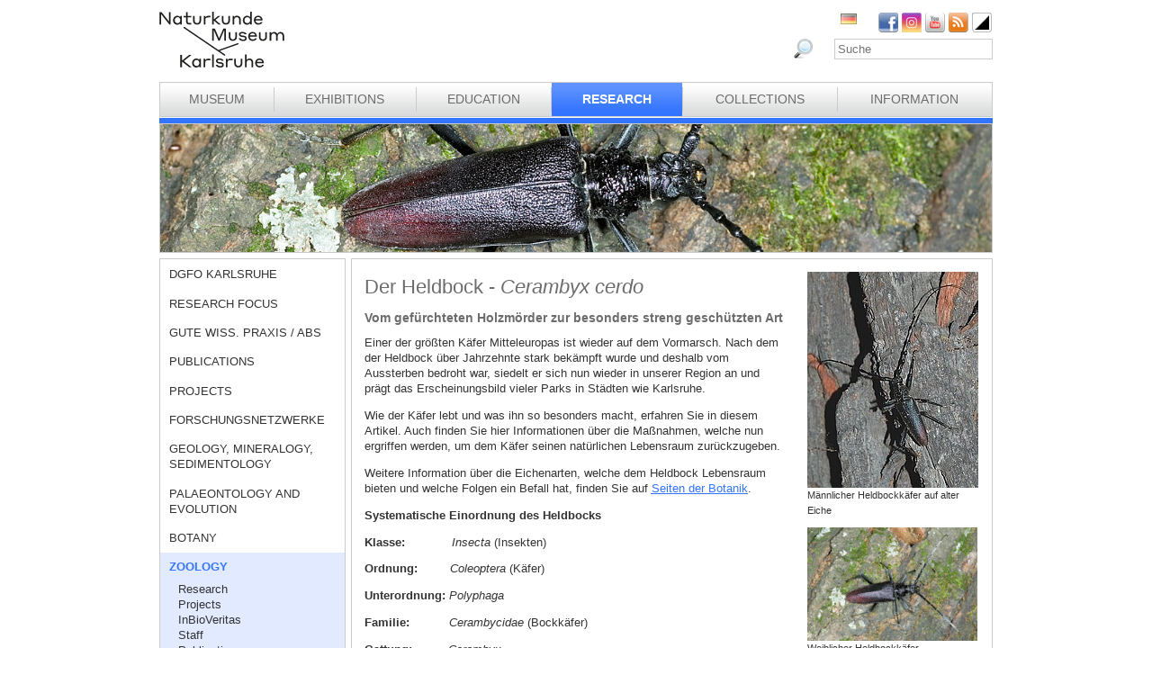

--- FILE ---
content_type: text/html; charset=utf-8
request_url: https://www.smnk.de/en/forschung/zoologie/wissenswertes/heldbock/?S=mycebxcutfqxg&cHash=3a00e7e4c170afc5612349d7167acd84
body_size: 23345
content:
<?xml version="1.0" encoding="utf-8"?>
<!DOCTYPE html
    PUBLIC "-//W3C//DTD XHTML 1.0 Strict//EN"
    "http://www.w3.org/TR/xhtml1/DTD/xhtml1-strict.dtd">
<html xml:lang="eb-GB" lang="eb-GB" xmlns="http://www.w3.org/1999/xhtml">
<head>

<meta http-equiv="Content-Type" content="text/html; charset=utf-8" />
<!-- 
	This website is powered by TYPO3 - inspiring people to share!
	TYPO3 is a free open source Content Management Framework initially created by Kasper Skaarhoj and licensed under GNU/GPL.
	TYPO3 is copyright 1998-2026 of Kasper Skaarhoj. Extensions are copyright of their respective owners.
	Information and contribution at https://typo3.org/
-->

<base href="www.smnk.de" />

<title>Heldbock</title>
<meta name="generator" content="TYPO3 CMS" />
<meta name="author" content="Staatliches Museum für Naturkunde Karlsruhe" />
<meta name="keywords" content="Spinnen, Tropische Spinnen, Webspinnen, Jagdspinnen, Spinnennetz, Araneae" />
<meta name="description" content="Staatliches Museum für Naturkunde Karlsruhe" />


<link rel="stylesheet" type="text/css" href="/typo3conf/ext/jfmulticontent/res/jquery/css/theme-1.9.2/jquery-ui-1.9.2.custom.css?1689010660" media="all" />
<link rel="stylesheet" type="text/css" href="/typo3conf/ext/jfmulticontent/res/tx_jfmulticontent_pi1.css?1689010660" media="all" />
<link rel="stylesheet" type="text/css" href="/typo3temp/assets/css/9ffc9cdc38.css?1671741214" media="all" />
<link rel="stylesheet" type="text/css" href="/typo3conf/ext/jn_lighterbox/Resources/Public/style/lightbox.min.css?1689010660" media="screen" />
<link rel="stylesheet" type="text/css" href="/typo3conf/ext/sr_language_menu/Resources/Public/StyleSheets/SrLanguageMenu.css?1689010660" media="all" />
<link rel="stylesheet" type="text/css" href="/fileadmin/templates/css/style_slider.css?1710928315" media="all" />
<link rel="stylesheet" type="text/css" href="/fileadmin/templates/css/styles.css?1764233768" media="all" />
<link rel="stylesheet" type="text/css" href="/fileadmin/templates/css/styles_responsive.css?1710928315" media="all" />
<link rel="stylesheet" type="text/css" href="/fileadmin/psb_smnk_portal/css/psb_smnk_portal.css?1689010660" media="all" />
<link rel="stylesheet" type="text/css" href="/typo3conf/ext/rx_shariff/Resources/Public/Css/shariff.complete.css?1689010660" media="all" />
<link rel="stylesheet" type="text/css" href="/fileadmin/templates/css/styles_blue.css?1710928315" media="all" />




<script src="/typo3conf/ext/jfmulticontent/res/jquery/js/jquery-1.8.3.min.js?1689010660" type="text/javascript"></script>
<script src="/typo3conf/ext/jfmulticontent/res/jquery/js/jquery-1.8.3.min.js?1689010660" type="text/javascript"></script>
<script src="/typo3conf/ext/jfmulticontent/res/jquery/js/jquery.easing-1.3.js?1689010660" type="text/javascript"></script>
<script src="/typo3conf/ext/jfmulticontent/res/jquery/js/jquery-ui-1.9.2.custom.min.js?1689010660" type="text/javascript"></script>
<script src="/typo3conf/ext/psb_eventmanager/Resources/Public/Scripts/jquery-ui.min.js?1765968489" type="text/javascript"></script>
<script src="/typo3conf/ext/psb_eventmanager/Resources/Public/Scripts/functions.js?1765968489" type="text/javascript"></script>
<script src="/typo3conf/ext/psb_eventmanager/Resources/Public/Scripts/minicalendar.js?1765968489" type="text/javascript"></script>
<script src="/fileadmin/templates/js/jquery.actual.min.js?1689010660" type="text/javascript"></script>
<script src="/typo3conf/ext/rx_shariff/Resources/Public/JavaScript/shariff.min.js?1689010660" type="text/javascript"></script>
<script src="/fileadmin/templates/js/scripts_responsive.js?1689010660" type="text/javascript"></script>
<script src="/fileadmin/templates/js/stacktable.js?1689010660" type="text/javascript"></script>
<script src="/fileadmin/templates/js/scripts.js?1689010660" type="text/javascript"></script>
<script src="/typo3temp/assets/js/aff6ee0986.js?1671741379" type="text/javascript"></script>

<script type="text/javascript">
/*<![CDATA[*/
/*106cb9f53425e481883b71ec103a0a06*/
jQuery(document).ready(function($){
	$('#jfmulticontent_c6213').accordion({
		collapsible:true, active:false, heightStyle:'content', animate:false
	});
	
	
});

/*]]>*/
</script>


    <script src="https://cloud.ccm19.de/app.js?apiKey=6ed0fee3aa2c68cbf3c22a58c070e26d5b3245eede0a1f2c&amp;domain=627e04feb3cf66765b44f39f" referrerpolicy="origin"></script>	<meta name="viewport" content="width=device-width, initial-scale=1.0, user-scalable=no"><link rel="stylesheet" type="text/css" href="/typo3conf/ext/psb_eventmanager/Resources/Public/Css/eventmanager.css" media="all" />
<link rel="stylesheet" type="text/css" href="/typo3conf/ext/psb_eventmanager/Resources/Public/Css/booking.css" media="all" />
<!--[if lt IE 8]>
    <script src="/typo3conf/ext/psb_eventmanager/Resources/Public/Scripts/json2.js"></script>
<![endif]--><!--[if lt IE 8]><style type="text/css">@import url(fileadmin/templates/css/styles_ie7.css);</style><![endif]--><link rel="shortcut icon" type="image/x-icon" href="https://www.smnk.de/favicon.ico">
<meta name="robots" content="index,follow" />
<meta name="copyright" content="Staatliches Museum für Naturkunde Karlsruhe" />
<meta http-equiv="content-language" content="en" />
<link rev="made" href="mailto:info[at]smnk.de" />
<meta http-equiv="reply-to" content="info[at]smnk.de" />
<meta name="revisit-after" content="7 days" />
<meta name="distribution" content="global">    <!-- Matomo -->
    <script type="text/x-ccm-loader" data-ccm-loader-group="ccm19-analytics">
      var _paq = window._paq = window._paq || [];
      /* tracker methods like "setCustomDimension" should be called before "trackPageView" */
      _paq.push(['trackPageView']);
      _paq.push(['enableLinkTracking']);
      (function() {
        var u="https://analytics.smnk.de/";
        _paq.push(['setTrackerUrl', u+'matomo.php']);
        _paq.push(['setSiteId', '1']);
        var d=document, g=d.createElement('script'), s=d.getElementsByTagName('script')[0];
        g.async=true; g.src=u+'matomo.js'; s.parentNode.insertBefore(g,s);
      })();
    </script>
    <!-- End Matomo Code -->

</head>
<body data-id="1752">


  <div id="page">
    <div id="head">
      <div id="logo"><a href="/en/?S=mycebxcutfqxg&amp;cHash=7ec7390a895293e4d486e33edc297ab4"><img src="/fileadmin/templates/images/logo_smnk.svg" width="139" height="62"   alt=""  /></a></div>
      <div id="social_search">
        <div id="social"><a href="https://www.facebook.com/pages/Naturkundemuseum-Karlsruhe/222084531152330" target="_blank"><img src="/fileadmin/templates/images/facebook.png" width="22" height="22"   alt="Facebook"  /></a><a href="https://www.instagram.com/naturkundemuseumkarlsruhe/" target="_blank"><img src="/fileadmin/templates/images/insta.png" width="22" height="22"   alt="Instagram"  /></a><a href="https://www.youtube.com/smnkarlsruhe" target="_blank"><img src="/fileadmin/templates/images/youtube.png" width="22" height="22"   alt="Youtube"  /></a><a href="/en/museum/rss.xml?S=mycebxcutfqxg&amp;cHash=a3a1be2a77139294a865550badf57a69"><img src="/fileadmin/templates/images/rss.png" width="22" height="22"   alt="RSS"  /></a><a href="/en/forschung/zoologie/wissenswertes/heldbock/?S=1&amp;cHash=a1b3071f135655d16d06804cf1abb6e6"><img src="/fileadmin/templates/images/contrast_icon.png" width="24" height="23"   alt="Kontrastumschaltung"  /></a></div>
		<div id="langnav">

	
		<div class="tx-srlanguagemenu tx-srlanguagemenu-flags">
	
		
				
						<div class="NO DE">
							


		<a class="flag" href="/forschung/zoologie/wissenswertes/heldbock/?S=mycebxcutfqxg&amp;cHash=3a00e7e4c170afc5612349d7167acd84"><img src="/fileadmin/templates/images/de.gif" title="German" alt="German" class="tx-srlanguagemenu-flag-linked" /></a>
		
	

						</div>
					
			
	
		
				
					<div class="CUR SPC EN">
						
								
	


							
					</div>
				
			
	
		
				
						
							<div class="INACT SPC FR">
								
										
	


									
							</div>
						
					
			
	
		
				
						
							<div class="INACT SPC PT">
								
										
	


									
							</div>
						
					
			
	
</div>

	

</div>
        <div id="search">

<form method="post" id="tx_indexedsearch" action="/en/museum/search/?S=mycebxcutfqxg&amp;tx_indexedsearch_pi2%5Baction%5D=search&amp;tx_indexedsearch_pi2%5Bcontroller%5D=Search&amp;cHash=6b3ef1b666e84f2623d1340c07793aa5">
<div>
<input type="hidden" name="tx_indexedsearch_pi2[__referrer][@extension]" value="IndexedSearch" />
<input type="hidden" name="tx_indexedsearch_pi2[__referrer][@vendor]" value="TYPO3\CMS" />
<input type="hidden" name="tx_indexedsearch_pi2[__referrer][@controller]" value="Search" />
<input type="hidden" name="tx_indexedsearch_pi2[__referrer][@action]" value="form" />
<input type="hidden" name="tx_indexedsearch_pi2[__referrer][arguments]" value="YTowOnt996b791705087636761396de3ad2f85c680be0786" />
<input type="hidden" name="tx_indexedsearch_pi2[__referrer][@request]" value="a:4:{s:10:&quot;@extension&quot;;s:13:&quot;IndexedSearch&quot;;s:11:&quot;@controller&quot;;s:6:&quot;Search&quot;;s:7:&quot;@action&quot;;s:4:&quot;form&quot;;s:7:&quot;@vendor&quot;;s:9:&quot;TYPO3\CMS&quot;;}af4ebb4ce26c73388a42d3268aad55e85475919b" />
<input type="hidden" name="tx_indexedsearch_pi2[__trustedProperties]" value="a:1:{s:6:&quot;search&quot;;a:14:{s:9:&quot;_sections&quot;;i:1;s:13:&quot;_freeIndexUid&quot;;i:1;s:7:&quot;pointer&quot;;i:1;s:3:&quot;ext&quot;;i:1;s:10:&quot;searchType&quot;;i:1;s:14:&quot;defaultOperand&quot;;i:1;s:9:&quot;mediaType&quot;;i:1;s:9:&quot;sortOrder&quot;;i:1;s:5:&quot;group&quot;;i:1;s:11:&quot;languageUid&quot;;i:1;s:4:&quot;desc&quot;;i:1;s:15:&quot;numberOfResults&quot;;i:1;s:14:&quot;extendedSearch&quot;;i:1;s:5:&quot;sword&quot;;i:1;}}7a22b096e7f7638aeaaf39122dc297fb68fad536" />
</div>

    <div class="tx-indexedsearch-hidden-fields">
        <input type="hidden" name="tx_indexedsearch_pi2[search][_sections]" value="0" />
        <input id="tx_indexedsearch_freeIndexUid" type="hidden" name="tx_indexedsearch_pi2[search][_freeIndexUid]" value="_" />
        <input id="tx_indexedsearch_pointer" type="hidden" name="tx_indexedsearch_pi2[search][pointer]" value="0" />
        <input type="hidden" name="tx_indexedsearch_pi2[search][ext]" value="" />
        <input type="hidden" name="tx_indexedsearch_pi2[search][searchType]" value="1" />
        <input type="hidden" name="tx_indexedsearch_pi2[search][defaultOperand]" value="0" />
        <input type="hidden" name="tx_indexedsearch_pi2[search][mediaType]" value="-1" />
        <input type="hidden" name="tx_indexedsearch_pi2[search][sortOrder]" value="rank_flag" />
        <input type="hidden" name="tx_indexedsearch_pi2[search][group]" value="" />
        <input type="hidden" name="tx_indexedsearch_pi2[search][languageUid]" value="1" />
        <input type="hidden" name="tx_indexedsearch_pi2[search][desc]" value="" />
        <input type="hidden" name="tx_indexedsearch_pi2[search][numberOfResults]" value="10" />
        <input type="hidden" name="tx_indexedsearch_pi2[search][extendedSearch]" value="" />
    </div>
    <label id="tx-indexedsearch-searchbox-button-label-inside-results">Search for</label><input placeholder="Suche" class="form-control" id="tx-indexedsearch-searchbox-sword" type="text" name="tx_indexedsearch_pi2[search][sword]" value="" />
    <button name="search[submitButton]" id="tx-indexedsearch-searchbox-button-submit" class="btn btn-primary" type="submit"><i class="glyphicon glyphicon-search"></i></button>
    <button name="search[submitButton]" id="tx-indexedsearch-searchbox-button-submit-inside-results" class="btn btn-primary" type="submit">Search</button>
</form>



</div>
        <div class="clear"></div>
      </div>
      <div class="clear"></div>
      <div id="mainnav" class="mainnav"><table cellpadding="0" cellspacing="0" width="100%" id="nav"><tr><td><div id="mainnav_8"><span class="level0"><a href="/en/museum/?S=mycebxcutfqxg&amp;cHash=a3a1be2a77139294a865550badf57a69">Museum</a></span><ul class="sub"><li class="sub"><a href="/en/museum/about-us/?S=mycebxcutfqxg&amp;cHash=88c4869217b157fb3039d4db6eb552c9">About us</a></li><li class="sub"><a href="/en/museum/history-of-the-museum/collections-of-curiosities/?S=mycebxcutfqxg&amp;cHash=355de6049008915e2ef1bec2b32c345d">History of the Museum</a></li><li class="sub"><a href="/en/museum/organigramm/?S=mycebxcutfqxg&amp;cHash=52f72583d95e091d072a523bc183fae0">Organigramm</a></li><li class="sub"><a href="/en/museum/staff-directory/?S=mycebxcutfqxg&amp;cHash=373e0baa9289bbeaac7e8a42cbb66b85">Staff directory</a></li><li class="sub"><a href="/en/museum/ausschreibungen/wissenschaftliche/r-mitarbeiter/in-m/w/d-im-projekt-multidiv/?S=mycebxcutfqxg&amp;cHash=abd1d16b3ff3ca3765c8a62818f9e98b">Tenders</a></li><li class="sub"><a href="/en/museum/bogy-und-bors/?S=mycebxcutfqxg&amp;cHash=f7026ec8de6c12d5b655258c32985d64">Schulpraktika BOGY/BORS</a></li><li class="sub"><a href="/en/museum/freunde-des-naturkundemuseums/?S=mycebxcutfqxg&amp;cHash=0d76b6a187271c27aadc9d2fe57d9a7f">Freunde des Naturkundemuseums</a></li><li class="sub"><a href="/en/museum/naturwissenschaftlicher-verein-karlsruhe/?S=mycebxcutfqxg&amp;cHash=5b474c8f6203056e869d564b2eaf9a32">Naturwissenschaftlicher Verein Karlsruhe</a></li><li class="sub"><a href="/en/museum/partner/?S=mycebxcutfqxg&amp;cHash=620db8953347f762c8aaedf9f6ecf55d">Partner</a></li><li class="sub"><a href="/en/museum/adopting-an-object/?S=mycebxcutfqxg&amp;cHash=6e02ac9ff767a6618c08d09e5fb5ba7d">Adopting an object</a></li><li class="sub"><a href="/en/museum/news/?S=mycebxcutfqxg&amp;cHash=0d6055e8943a1d596683be134c5209d5">News</a></li></ul></div></td><td class="separator"></td><td><div id="mainnav_9"><span class="level0"><a href="/en/exhibitions/?S=mycebxcutfqxg&amp;cHash=9c0d7a8ded99fb47cfe5c518a9ebc53e">Exhibitions</a></span><ul class="sub"><li class="sub"><a href="/en/exhibitions/museum-guide/?S=mycebxcutfqxg&amp;cHash=d8e865f1907dfec62758060571f1e421">Museum Guide</a></li><li class="sub"><a href="/en/exhibitions/vivarium/aquarium/?S=mycebxcutfqxg&amp;cHash=535b907271c6e9f2daa45a76ab5101ed">Vivarium</a></li><li class="sub"><a href="/en/exhibitions/permanent-exhibition-ground-floor/dioramas/?S=mycebxcutfqxg&amp;cHash=bfc4c369529ab4ac2f8b37a35fcb896a">Permanent Exhibition Ground Floor</a></li><li class="sub"><a href="/en/exhibitions/permanent-exhibition-upper-floor/atrium/?S=mycebxcutfqxg&amp;cHash=be23e247c6af5d96c985c20bd54c156b">Permanent Exhibition Upper Floor</a></li><li class="sub"><a href="/en/ausstellungen/sonderausstellungen/von-sinnen-1/?S=mycebxcutfqxg&amp;cHash=a9f3799463140043149e79a9c4b5a65c">Temporary Exhibitions</a></li></ul></div></td><td class="separator"></td><td><div id="mainnav_10"><span class="level0"><a href="/en/education/?S=mycebxcutfqxg&amp;cHash=ce387d436cc3853770ddf4ebea3395f5">Education</a></span><ul class="sub"><li class="sub"><a href="https://artenkenntnis.info" target="_blank">Artenkenntnis für alle</a></li><li class="sub"><a href="https://conchylien.naturkundemuseum-karlsruhe.de/" target="_blank">NEU: CONCHYLIEN Online</a></li><li class="sub"><a href="https://wunderkammer.naturkundemuseum-karlsruhe.de" target="_blank">WUNDERKAMMER</a></li><li class="sub"><a href="https://naturkundemuseum-karlsruhe.digital/" target="_blank">Digitale Angebote</a></li><li class="sub"><a href="/en/education/tours/?S=mycebxcutfqxg&amp;cHash=11a692679fb062d3d1c1a39b8015af87">Tours</a></li><li class="sub"><a href="/en/wissensvermittlung/fuehrungen-fuer-gefluechtete/?S=mycebxcutfqxg&amp;cHash=f4280a6f2f0759ea88cd53ed057890f8">Führungen für Geflüchtete</a></li><li class="sub"><a href="/en/education/events-for-children/programmes-for-children/?S=mycebxcutfqxg&amp;cHash=e3857696b5a6e39c6fa13b38df0cf0b0">Events for children</a></li><li class="sub"><a href="/en/education/programmes-for-schools/tours/?S=mycebxcutfqxg&amp;cHash=3ba20e3aa5af2b1ee5659d8222290ec8">Programmes for schools</a></li><li class="sub"><a href="/en/wissensvermittlung/fortbildungen-fuer-lehrkraefte-und-erziehende/?S=mycebxcutfqxg&amp;cHash=a51d91421c57682e78a8ba95937d7bac">Fortbildungen</a></li><li class="sub"><a href="/en/education/childs-birthday/?S=mycebxcutfqxg&amp;cHash=468b9461ee52eaaa40fec4a564f2db9c">Child's birthday</a></li><li class="sub"><a href="/en/wissensvermittlung/rallyehefte-1/?S=mycebxcutfqxg&amp;cHash=739c534e359e05a4494f2048b553b567">Rallyehefte</a></li><li class="sub"><a href="/en/wissensvermittlung/aktuelles/?S=mycebxcutfqxg&amp;cHash=aa4b591a30ed4c57805b79e973179272">Aktuelles</a></li></ul></div></td><td class="separator"></td><td><div id="mainnav_11" class="active"><span class="level0"><a href="/en/research/?S=mycebxcutfqxg&amp;cHash=8aa1754073e5c5138c941dfe5d71b3f0">Research</a></span><ul class="sub"><li class="sub"><a href="/en/dgfo-karlsruhe/?S=mycebxcutfqxg&amp;cHash=f30dc614cbb47bb608235bec2787eea0">DGfO Karlsruhe</a></li><li class="sub"><a href="/en/research/research-focus/?S=mycebxcutfqxg&amp;cHash=fa916a92a24bd2d4fa619234b5cd876d">Research focus</a></li><li class="sub"><a href="/en/forschung/gute-wiss-praxis-/-abs/?S=mycebxcutfqxg&amp;cHash=7aa5485d389053ac3c9ea8a70d80b91a">Gute Wiss. Praxis / ABS</a></li><li class="sub"><a href="/en/research/publications/?S=mycebxcutfqxg&amp;cHash=ab346ab98dc5663d284bc8045f569314">Publications</a></li><li class="sub"><a href="/en/research/projects/?S=mycebxcutfqxg&amp;cHash=462041d0cbfbd7b206069e00b15f0cce">Projects</a></li><li class="sub"><a href="/en/forschung/forschungsnetzwerke/?S=mycebxcutfqxg&amp;cHash=64842888eb190f3511d15f30f7760399">Forschungsnetzwerke</a></li><li class="sub"><a href="/en/research/geology-mineralogy-sedimentology/?S=mycebxcutfqxg&amp;cHash=de1d26c717f7432c0030cba3e06644ca">Geology, Mineralogy, Sedimentology</a></li><li class="sub"><a href="/en/research/palaeontology-and-evolution/?S=mycebxcutfqxg&amp;cHash=36f49715d941ae9346448e8a6337faa8">Palaeontology and Evolution</a></li><li class="sub"><a href="/en/research/botany/?S=mycebxcutfqxg&amp;cHash=bdba652c3c095dcb181981564f1cbc48">Botany</a></li><li class="sub active"><a href="/en/research/zoology/?S=mycebxcutfqxg&amp;cHash=0462a17a3ca009751a21c87b855aa13b">Zoology</a></li><li class="sub"><a href="/en/research/entomology/?S=mycebxcutfqxg&amp;cHash=74cb7a7685f31e35ae123541c38291b1">Entomology</a></li><li class="sub"><a href="/en/research/news/?S=mycebxcutfqxg&amp;cHash=12bf5d4c8ce5e52a39f9338d9b9a4e1e">News</a></li><li class="sub"><a href="/en/forschung/downloads/?S=mycebxcutfqxg&amp;cHash=8037609e0eb916874103af4d15ac6174">Downloads</a></li></ul></div></td><td class="separator"></td><td><div id="mainnav_12"><span class="level0"><a href="/en/collections/?S=mycebxcutfqxg&amp;cHash=d820329bb6b73fa5d55d8c8cf94db480">Collections</a></span><ul class="sub"><li class="sub"><a href="/en/collections/library/?S=mycebxcutfqxg&amp;cHash=1dd7c03c042f4881ff1f1d8cefdbd567">Library</a></li><li class="sub"><a href="/en/collections/geology-mineralogy/?S=mycebxcutfqxg&amp;cHash=8c6770d5933a84c2832ab2a59e048d5d">Geology, Mineralogy, Sedimentology</a></li><li class="sub"><a href="/en/collections/palaeontology/?S=mycebxcutfqxg&amp;cHash=95b8469625fef0f26489c006af993320">Palaeontology</a></li><li class="sub"><a href="/en/collections/botany/?S=mycebxcutfqxg&amp;cHash=62ea85b8b00983a3c43d300b5c5a83c1">Botany</a></li><li class="sub"><a href="/en/collections/zoology/?S=mycebxcutfqxg&amp;cHash=97495fedf5251b961b09733d0fd12f82">Zoology</a></li><li class="sub"><a href="/en/collections/entomology/?S=mycebxcutfqxg&amp;cHash=4c8d9c3a906317aac186c0b91d868fab">Entomology</a></li><li class="sub"><a href="https://wunderkammer.naturkundemuseum-karlsruhe.de" target="_blank">WUNDERKAMMER</a></li></ul></div></td><td class="separator"></td><td><div id="mainnav_13"><span class="level0"><a href="/en/information/hours-and-admission/?S=mycebxcutfqxg&amp;cHash=d0b8fb577c4aef56e4bfde6ccf42d233">Information</a></span><ul class="sub"><li class="sub"><a href="/en/information/calendar-of-events/?S=mycebxcutfqxg&amp;cHash=7bc09cb91fc3166bcd294ffda7b2bdc2">Calendar of events</a></li><li class="sub"><a href="/en/information/hours-and-admission/?S=mycebxcutfqxg&amp;cHash=d0b8fb577c4aef56e4bfde6ccf42d233">Hours and Admission</a></li><li class="sub"><a href="/en/information/getting-to-the-museum/?S=mycebxcutfqxg&amp;cHash=b89bec0f96cc8dde465ab3400193ca53">Getting to the museum</a></li><li class="sub"><a href="/en/information/press/?S=mycebxcutfqxg&amp;cHash=096b7bd58d580a9c1551c41d84fd55a6">Press</a></li><li class="sub"><a href="/en/information/museumsshop/?S=mycebxcutfqxg&amp;cHash=cfecc60c342010ff54c079f9431b12bd">Museumsshop</a></li><li class="sub"><a href="/en/information/contact/?S=mycebxcutfqxg&amp;cHash=39497857325aad96857b55090dce22f9">Contact</a></li><li class="sub"><a href="/en/information/barrierefreiheit/?S=mycebxcutfqxg&amp;cHash=d183b503688de0e381c7ac6dc1793d24">Barrierefreiheit</a></li></ul></div></td></tr></table></div>
      <a href="javascript:void(0)" class="mobile-icon"></a>
      <div id="mobile-nav-wrap"><ul id="mobile-nav"><li class="level0 sub"><a href="javascript:void(0)" class="expand"></a><a href="/en/museum/?S=mycebxcutfqxg&amp;cHash=a3a1be2a77139294a865550badf57a69" id="nav-8" class="level0">Museum</a><ul class="sub"><li class="level1"><a href="javascript:void(0)" class="level1 mobile-back">Back</a></li><li class="level1"><a href="/en/museum/about-us/?S=mycebxcutfqxg&amp;cHash=88c4869217b157fb3039d4db6eb552c9" id="nav-235" class="level1">About us</a></li><li class="level1 sub"><a href="javascript:void(0)" class="expand"></a><a href="/en/museum/history-of-the-museum/collections-of-curiosities/?S=mycebxcutfqxg&amp;cHash=355de6049008915e2ef1bec2b32c345d" id="nav-14" class="level1">History of the Museum</a><ul class="sub"><li class="level2"><a href="javascript:void(0)" class="level2 mobile-back">Back</a></li><li class="level2"><a href="/en/museum/history-of-the-museum/collections-of-curiosities/?S=mycebxcutfqxg&amp;cHash=355de6049008915e2ef1bec2b32c345d" id="nav-60" class="level2">Collections of curiosities</a></li><li class="level2"><a href="/en/museum/history-of-the-museum/vivarium/?S=mycebxcutfqxg&amp;cHash=e273125ee37bc9c9ee2c93b1130a14c7" id="nav-61" class="level2">Vivarium</a></li><li class="level2 meta"><a id="nav-99999" class="level2 search" href="javascript:void(0)">Search</a></li><li class="level2 meta"><a href="/en/site-notice/?S=mycebxcutfqxg&amp;cHash=9b53a981af1784bcdd47a58b7b8a74ac" id="nav-164" class="level2">Site notice</a></li><li class="level2 meta"><a href="/en/information/contact/?S=mycebxcutfqxg&amp;cHash=39497857325aad96857b55090dce22f9" id="nav-166" class="level2">Contact</a></li><li class="level2 meta"><a href="/en/datenschutz/?S=mycebxcutfqxg&amp;cHash=959c3ecfa3632680569ac9431a6b2909" id="nav-165" class="level2">Datenschutz</a></li><li class="level2 meta"><a href="/en/erklaerung-zur-barrierefreiheit/?S=mycebxcutfqxg&amp;cHash=c633045835c4f26c24b50430b2b16fd9" id="nav-1957" class="level2">Erklärung zur Barrierefreiheit</a></li></ul></li><li class="level1"><a href="/en/museum/organigramm/?S=mycebxcutfqxg&amp;cHash=52f72583d95e091d072a523bc183fae0" id="nav-15" class="level1">Organigramm</a></li><li class="level1 sub"><a href="javascript:void(0)" class="expand"></a><a href="/en/museum/staff-directory/?S=mycebxcutfqxg&amp;cHash=373e0baa9289bbeaac7e8a42cbb66b85" id="nav-16" class="level1">Staff directory</a><ul class="sub"><li class="level2"><a href="javascript:void(0)" class="level2 mobile-back">Back</a></li><li class="level2 sub"><a href="javascript:void(0)" class="expand"></a><a href="/en/museum/staff-directory/directorate/?S=mycebxcutfqxg&amp;cHash=83b2f9ecc880a5ad2611b5faa77f99c1" id="nav-62" class="level2">Directorate</a><ul class="sub"><li class="level3"><a href="javascript:void(0)" class="level3 mobile-back">Back</a></li><li class="level3"><a href="/en/museum/mitarbeiterliste/direktion/direktion/?S=mycebxcutfqxg&amp;cHash=7137d8c3adf12e2f64cb02f6d26b4478" id="nav-1982" class="level3">Direktion</a></li><li class="level3"><a href="/en/museum/mitarbeiterliste/direktion/controlling-bga-und-it/?S=mycebxcutfqxg&amp;cHash=d9d6483c2dfdd0cc088a1de6e14f03a0" id="nav-1985" class="level3">Controlling, BgA und IT</a></li><li class="level3 meta"><a id="nav-99999" class="level3 search" href="javascript:void(0)">Search</a></li><li class="level3 meta"><a href="/en/site-notice/?S=mycebxcutfqxg&amp;cHash=9b53a981af1784bcdd47a58b7b8a74ac" id="nav-164" class="level3">Site notice</a></li><li class="level3 meta"><a href="/en/information/contact/?S=mycebxcutfqxg&amp;cHash=39497857325aad96857b55090dce22f9" id="nav-166" class="level3">Contact</a></li><li class="level3 meta"><a href="/en/datenschutz/?S=mycebxcutfqxg&amp;cHash=959c3ecfa3632680569ac9431a6b2909" id="nav-165" class="level3">Datenschutz</a></li><li class="level3 meta"><a href="/en/erklaerung-zur-barrierefreiheit/?S=mycebxcutfqxg&amp;cHash=c633045835c4f26c24b50430b2b16fd9" id="nav-1957" class="level3">Erklärung zur Barrierefreiheit</a></li></ul></li><li class="level2 sub"><a href="javascript:void(0)" class="expand"></a><a href="/en/museum/staff-directory/central-services/?S=mycebxcutfqxg&amp;cHash=f37ea6525c9795f573eae38ab5fc3523" id="nav-182" class="level2">Central Services</a><ul class="sub"><li class="level3"><a href="javascript:void(0)" class="level3 mobile-back">Back</a></li><li class="level3"><a href="/en/museum/mitarbeiterliste/zentrale-dienste/personal-und-finanzwesen/?S=mycebxcutfqxg&amp;cHash=7a447b9a2706abdd8db939551a6258e0" id="nav-1990" class="level3">Personal- und Finanzwesen</a></li><li class="level3"><a href="/en/museum/mitarbeiterliste/zentrale-dienste/technik-und-sicherheit/?S=mycebxcutfqxg&amp;cHash=f567c4f3895a382461539c2e51658d5d" id="nav-1991" class="level3">Technik und Sicherheit</a></li><li class="level3 meta"><a id="nav-99999" class="level3 search" href="javascript:void(0)">Search</a></li><li class="level3 meta"><a href="/en/site-notice/?S=mycebxcutfqxg&amp;cHash=9b53a981af1784bcdd47a58b7b8a74ac" id="nav-164" class="level3">Site notice</a></li><li class="level3 meta"><a href="/en/information/contact/?S=mycebxcutfqxg&amp;cHash=39497857325aad96857b55090dce22f9" id="nav-166" class="level3">Contact</a></li><li class="level3 meta"><a href="/en/datenschutz/?S=mycebxcutfqxg&amp;cHash=959c3ecfa3632680569ac9431a6b2909" id="nav-165" class="level3">Datenschutz</a></li><li class="level3 meta"><a href="/en/erklaerung-zur-barrierefreiheit/?S=mycebxcutfqxg&amp;cHash=c633045835c4f26c24b50430b2b16fd9" id="nav-1957" class="level3">Erklärung zur Barrierefreiheit</a></li></ul></li><li class="level2 sub"><a href="javascript:void(0)" class="expand"></a><a href="/en/museum/staff-directory/communications-and-education/museum-education/?S=mycebxcutfqxg&amp;cHash=da40488231be487ee0526739d7902293" id="nav-191" class="level2">Communications and Education</a><ul class="sub"><li class="level3"><a href="javascript:void(0)" class="level3 mobile-back">Back</a></li><li class="level3"><a href="/en/museum/staff-directory/communications-and-education/museum-education/?S=mycebxcutfqxg&amp;cHash=da40488231be487ee0526739d7902293" id="nav-63" class="level3">Museum Education</a></li><li class="level3"><a href="/en/museum/staff-directory/communications-and-education/public-relations-and-marketing/?S=mycebxcutfqxg&amp;cHash=71a227780d5106c8b122129fec2b8871" id="nav-183" class="level3">Public Relations and Marketing</a></li><li class="level3"><a href="/en/museum/staff-directory/communications-and-education/vivarium/?S=mycebxcutfqxg&amp;cHash=5c1f0b1bcb8e24ffb5e3a039e7e68839" id="nav-184" class="level3">Vivarium</a></li><li class="level3 meta"><a id="nav-99999" class="level3 search" href="javascript:void(0)">Search</a></li><li class="level3 meta"><a href="/en/site-notice/?S=mycebxcutfqxg&amp;cHash=9b53a981af1784bcdd47a58b7b8a74ac" id="nav-164" class="level3">Site notice</a></li><li class="level3 meta"><a href="/en/information/contact/?S=mycebxcutfqxg&amp;cHash=39497857325aad96857b55090dce22f9" id="nav-166" class="level3">Contact</a></li><li class="level3 meta"><a href="/en/datenschutz/?S=mycebxcutfqxg&amp;cHash=959c3ecfa3632680569ac9431a6b2909" id="nav-165" class="level3">Datenschutz</a></li><li class="level3 meta"><a href="/en/erklaerung-zur-barrierefreiheit/?S=mycebxcutfqxg&amp;cHash=c633045835c4f26c24b50430b2b16fd9" id="nav-1957" class="level3">Erklärung zur Barrierefreiheit</a></li></ul></li><li class="level2 sub"><a href="javascript:void(0)" class="expand"></a><a href="/en/museum/staff-directory/geosciences/geology-mineralogy-sedimentology/?S=mycebxcutfqxg&amp;cHash=81169d0530b13b2b2aa3907e32f37267" id="nav-190" class="level2">Geosciences</a><ul class="sub"><li class="level3"><a href="javascript:void(0)" class="level3 mobile-back">Back</a></li><li class="level3"><a href="/en/museum/staff-directory/geosciences/geology-mineralogy-sedimentology/?S=mycebxcutfqxg&amp;cHash=81169d0530b13b2b2aa3907e32f37267" id="nav-66" class="level3">Geology, Mineralogy, Sedimentology</a></li><li class="level3"><a href="/en/museum/staff-directory/geosciences/palaeontologie-and-evolution/?S=mycebxcutfqxg&amp;cHash=81f4d462370a9d8482ab7bc31fe6b65d" id="nav-185" class="level3">Palaeontologie and Evolution</a></li><li class="level3 meta"><a id="nav-99999" class="level3 search" href="javascript:void(0)">Search</a></li><li class="level3 meta"><a href="/en/site-notice/?S=mycebxcutfqxg&amp;cHash=9b53a981af1784bcdd47a58b7b8a74ac" id="nav-164" class="level3">Site notice</a></li><li class="level3 meta"><a href="/en/information/contact/?S=mycebxcutfqxg&amp;cHash=39497857325aad96857b55090dce22f9" id="nav-166" class="level3">Contact</a></li><li class="level3 meta"><a href="/en/datenschutz/?S=mycebxcutfqxg&amp;cHash=959c3ecfa3632680569ac9431a6b2909" id="nav-165" class="level3">Datenschutz</a></li><li class="level3 meta"><a href="/en/erklaerung-zur-barrierefreiheit/?S=mycebxcutfqxg&amp;cHash=c633045835c4f26c24b50430b2b16fd9" id="nav-1957" class="level3">Erklärung zur Barrierefreiheit</a></li></ul></li><li class="level2 sub"><a href="javascript:void(0)" class="expand"></a><a href="/en/museum/staff-directory/life-sciences/botany/?S=mycebxcutfqxg&amp;cHash=dd887d456a1d97e70370502b33d3cb31" id="nav-189" class="level2">Life Sciences</a><ul class="sub"><li class="level3"><a href="javascript:void(0)" class="level3 mobile-back">Back</a></li><li class="level3"><a href="/en/museum/staff-directory/life-sciences/botany/?S=mycebxcutfqxg&amp;cHash=dd887d456a1d97e70370502b33d3cb31" id="nav-64" class="level3">Botany</a></li><li class="level3"><a href="/en/museum/staff-directory/life-sciences/zoology/?S=mycebxcutfqxg&amp;cHash=e95b357f5486d0548af0316b4538ec29" id="nav-67" class="level3">Zoology</a></li><li class="level3"><a href="/en/museum/staff-directory/life-sciences/entomology/?S=mycebxcutfqxg&amp;cHash=e858c9117b8cddbe5e66fc07434ee031" id="nav-65" class="level3">Entomology</a></li><li class="level3"><a href="/en/museum/staff-directory/life-sciences/library/?S=mycebxcutfqxg&amp;cHash=4e9cfa934d36e6eaebd7427abc253736" id="nav-186" class="level3">Library</a></li><li class="level3 meta"><a id="nav-99999" class="level3 search" href="javascript:void(0)">Search</a></li><li class="level3 meta"><a href="/en/site-notice/?S=mycebxcutfqxg&amp;cHash=9b53a981af1784bcdd47a58b7b8a74ac" id="nav-164" class="level3">Site notice</a></li><li class="level3 meta"><a href="/en/information/contact/?S=mycebxcutfqxg&amp;cHash=39497857325aad96857b55090dce22f9" id="nav-166" class="level3">Contact</a></li><li class="level3 meta"><a href="/en/datenschutz/?S=mycebxcutfqxg&amp;cHash=959c3ecfa3632680569ac9431a6b2909" id="nav-165" class="level3">Datenschutz</a></li><li class="level3 meta"><a href="/en/erklaerung-zur-barrierefreiheit/?S=mycebxcutfqxg&amp;cHash=c633045835c4f26c24b50430b2b16fd9" id="nav-1957" class="level3">Erklärung zur Barrierefreiheit</a></li></ul></li><li class="level2"><a href="/en/museum/staff-directory/associates/?S=mycebxcutfqxg&amp;cHash=299385ac233dc957895fe9ac5cc099e2" id="nav-187" class="level2">Associates</a></li><li class="level2 meta"><a id="nav-99999" class="level2 search" href="javascript:void(0)">Search</a></li><li class="level2 meta"><a href="/en/site-notice/?S=mycebxcutfqxg&amp;cHash=9b53a981af1784bcdd47a58b7b8a74ac" id="nav-164" class="level2">Site notice</a></li><li class="level2 meta"><a href="/en/information/contact/?S=mycebxcutfqxg&amp;cHash=39497857325aad96857b55090dce22f9" id="nav-166" class="level2">Contact</a></li><li class="level2 meta"><a href="/en/datenschutz/?S=mycebxcutfqxg&amp;cHash=959c3ecfa3632680569ac9431a6b2909" id="nav-165" class="level2">Datenschutz</a></li><li class="level2 meta"><a href="/en/erklaerung-zur-barrierefreiheit/?S=mycebxcutfqxg&amp;cHash=c633045835c4f26c24b50430b2b16fd9" id="nav-1957" class="level2">Erklärung zur Barrierefreiheit</a></li></ul></li><li class="level1 sub"><a href="javascript:void(0)" class="expand"></a><a href="/en/museum/ausschreibungen/wissenschaftliche/r-mitarbeiter/in-m/w/d-im-projekt-multidiv/?S=mycebxcutfqxg&amp;cHash=abd1d16b3ff3ca3765c8a62818f9e98b" id="nav-17" class="level1">Tenders</a><ul class="sub"><li class="level2"><a href="javascript:void(0)" class="level2 mobile-back">Back</a></li><li class="level2"><a href="/en/museum/ausschreibungen/wissenschaftliche/r-mitarbeiter/in-m/w/d-im-projekt-multidiv/?S=mycebxcutfqxg&amp;cHash=abd1d16b3ff3ca3765c8a62818f9e98b" id="nav-1848" class="level2">wissenschaftliche/r Mitarbeiter/in (m/w/d) im Projekt "MultiDiv"</a></li><li class="level2"><a href="/en/museum/ausschreibungen/postdoc-in-physics-m/f/d-in-the-project-virtual-museum/?S=mycebxcutfqxg&amp;cHash=7751ce4f7a4169085bda530ee97f4a32" id="nav-1894" class="level2">Postdoc in physics (m/f/d) in the project “Virtual Museum”</a></li><li class="level2"><a href="/en/museum/ausschreibungen/wissenschaftliches-volontariat-m/w/d-mykologie/?S=mycebxcutfqxg&amp;cHash=75c4e8b65ac0043dc4fa0136f81eb85b" id="nav-1788" class="level2">Wissenschaftliches Volontariat (m/w/d) Mykologie</a></li><li class="level2"><a href="/en/museum/ausschreibungen/vergebene-auftraege/?S=mycebxcutfqxg&amp;cHash=f8a7d879fa3b4be5fa96546cd6c47528" id="nav-730" class="level2">Vergebene Aufträge</a></li><li class="level2 meta"><a id="nav-99999" class="level2 search" href="javascript:void(0)">Search</a></li><li class="level2 meta"><a href="/en/site-notice/?S=mycebxcutfqxg&amp;cHash=9b53a981af1784bcdd47a58b7b8a74ac" id="nav-164" class="level2">Site notice</a></li><li class="level2 meta"><a href="/en/information/contact/?S=mycebxcutfqxg&amp;cHash=39497857325aad96857b55090dce22f9" id="nav-166" class="level2">Contact</a></li><li class="level2 meta"><a href="/en/datenschutz/?S=mycebxcutfqxg&amp;cHash=959c3ecfa3632680569ac9431a6b2909" id="nav-165" class="level2">Datenschutz</a></li><li class="level2 meta"><a href="/en/erklaerung-zur-barrierefreiheit/?S=mycebxcutfqxg&amp;cHash=c633045835c4f26c24b50430b2b16fd9" id="nav-1957" class="level2">Erklärung zur Barrierefreiheit</a></li></ul></li><li class="level1"><a href="/en/museum/bogy-und-bors/?S=mycebxcutfqxg&amp;cHash=f7026ec8de6c12d5b655258c32985d64" id="nav-1884" class="level1">Schulpraktika BOGY/BORS</a></li><li class="level1"><a href="/en/museum/freunde-des-naturkundemuseums/?S=mycebxcutfqxg&amp;cHash=0d76b6a187271c27aadc9d2fe57d9a7f" id="nav-18" class="level1">Freunde des Naturkundemuseums</a></li><li class="level1"><a href="/en/museum/naturwissenschaftlicher-verein-karlsruhe/?S=mycebxcutfqxg&amp;cHash=5b474c8f6203056e869d564b2eaf9a32" id="nav-19" class="level1">Naturwissenschaftlicher Verein Karlsruhe</a></li><li class="level1"><a href="/en/museum/partner/?S=mycebxcutfqxg&amp;cHash=620db8953347f762c8aaedf9f6ecf55d" id="nav-1881" class="level1">Partner</a></li><li class="level1"><a href="/en/museum/adopting-an-object/?S=mycebxcutfqxg&amp;cHash=6e02ac9ff767a6618c08d09e5fb5ba7d" id="nav-20" class="level1">Adopting an object</a></li><li class="level1 sub"><a href="javascript:void(0)" class="expand"></a><a href="/en/museum/news/?S=mycebxcutfqxg&amp;cHash=0d6055e8943a1d596683be134c5209d5" id="nav-21" class="level1">News</a><ul class="sub"><li class="level2"><a href="javascript:void(0)" class="level2 mobile-back">Back</a></li><li class="level2"><a href="/en/museum/news/archive/?S=mycebxcutfqxg&amp;cHash=51e482d9985f67cc1207d8a2e28d554f" id="nav-846" class="level2">Archive</a></li><li class="level2 meta"><a id="nav-99999" class="level2 search" href="javascript:void(0)">Search</a></li><li class="level2 meta"><a href="/en/site-notice/?S=mycebxcutfqxg&amp;cHash=9b53a981af1784bcdd47a58b7b8a74ac" id="nav-164" class="level2">Site notice</a></li><li class="level2 meta"><a href="/en/information/contact/?S=mycebxcutfqxg&amp;cHash=39497857325aad96857b55090dce22f9" id="nav-166" class="level2">Contact</a></li><li class="level2 meta"><a href="/en/datenschutz/?S=mycebxcutfqxg&amp;cHash=959c3ecfa3632680569ac9431a6b2909" id="nav-165" class="level2">Datenschutz</a></li><li class="level2 meta"><a href="/en/erklaerung-zur-barrierefreiheit/?S=mycebxcutfqxg&amp;cHash=c633045835c4f26c24b50430b2b16fd9" id="nav-1957" class="level2">Erklärung zur Barrierefreiheit</a></li></ul></li><li class="level1 meta"><a id="nav-99999" class="level1 search" href="javascript:void(0)">Search</a></li><li class="level1 meta"><a href="/en/site-notice/?S=mycebxcutfqxg&amp;cHash=9b53a981af1784bcdd47a58b7b8a74ac" id="nav-164" class="level1">Site notice</a></li><li class="level1 meta"><a href="/en/information/contact/?S=mycebxcutfqxg&amp;cHash=39497857325aad96857b55090dce22f9" id="nav-166" class="level1">Contact</a></li><li class="level1 meta"><a href="/en/datenschutz/?S=mycebxcutfqxg&amp;cHash=959c3ecfa3632680569ac9431a6b2909" id="nav-165" class="level1">Datenschutz</a></li><li class="level1 meta"><a href="/en/erklaerung-zur-barrierefreiheit/?S=mycebxcutfqxg&amp;cHash=c633045835c4f26c24b50430b2b16fd9" id="nav-1957" class="level1">Erklärung zur Barrierefreiheit</a></li></ul></li><li class="level0 sub"><a href="javascript:void(0)" class="expand"></a><a href="/en/exhibitions/?S=mycebxcutfqxg&amp;cHash=9c0d7a8ded99fb47cfe5c518a9ebc53e" id="nav-9" class="level0">Exhibitions</a><ul class="sub"><li class="level1"><a href="javascript:void(0)" class="level1 mobile-back">Back</a></li><li class="level1"><a href="/en/exhibitions/museum-guide/?S=mycebxcutfqxg&amp;cHash=d8e865f1907dfec62758060571f1e421" id="nav-22" class="level1">Museum Guide</a></li><li class="level1 sub"><a href="javascript:void(0)" class="expand"></a><a href="/en/exhibitions/vivarium/aquarium/?S=mycebxcutfqxg&amp;cHash=535b907271c6e9f2daa45a76ab5101ed" id="nav-23" class="level1">Vivarium</a><ul class="sub"><li class="level2"><a href="javascript:void(0)" class="level2 mobile-back">Back</a></li><li class="level2"><a href="/en/exhibitions/vivarium/aquarium/?S=mycebxcutfqxg&amp;cHash=535b907271c6e9f2daa45a76ab5101ed" id="nav-68" class="level2">Aquarium</a></li><li class="level2"><a href="/en/exhibitions/vivarium/terrarium/?S=mycebxcutfqxg&amp;cHash=bd5b30e89703dc703788b1e807a01ec7" id="nav-69" class="level2">Terrarium</a></li><li class="level2"><a href="/en/exhibitions/vivarium/a-glimpse-behind-the-scenes/?S=mycebxcutfqxg&amp;cHash=18bf1e8fd9d3992d2b893a3132d46ff1" id="nav-71" class="level2">A glimpse behind the scenes</a></li><li class="level2"><a href="/en/exhibitions/vivarium/publications/?S=mycebxcutfqxg&amp;cHash=643f0c66c292147a90d48e8e86bc1b2b" id="nav-1090" class="level2">Publications</a></li><li class="level2 meta"><a id="nav-99999" class="level2 search" href="javascript:void(0)">Search</a></li><li class="level2 meta"><a href="/en/site-notice/?S=mycebxcutfqxg&amp;cHash=9b53a981af1784bcdd47a58b7b8a74ac" id="nav-164" class="level2">Site notice</a></li><li class="level2 meta"><a href="/en/information/contact/?S=mycebxcutfqxg&amp;cHash=39497857325aad96857b55090dce22f9" id="nav-166" class="level2">Contact</a></li><li class="level2 meta"><a href="/en/datenschutz/?S=mycebxcutfqxg&amp;cHash=959c3ecfa3632680569ac9431a6b2909" id="nav-165" class="level2">Datenschutz</a></li><li class="level2 meta"><a href="/en/erklaerung-zur-barrierefreiheit/?S=mycebxcutfqxg&amp;cHash=c633045835c4f26c24b50430b2b16fd9" id="nav-1957" class="level2">Erklärung zur Barrierefreiheit</a></li></ul></li><li class="level1 sub"><a href="javascript:void(0)" class="expand"></a><a href="/en/exhibitions/permanent-exhibition-ground-floor/dioramas/?S=mycebxcutfqxg&amp;cHash=bfc4c369529ab4ac2f8b37a35fcb896a" id="nav-24" class="level1">Permanent Exhibition Ground Floor</a><ul class="sub"><li class="level2"><a href="javascript:void(0)" class="level2 mobile-back">Back</a></li><li class="level2"><a href="/en/exhibitions/permanent-exhibition-ground-floor/dioramas/?S=mycebxcutfqxg&amp;cHash=bfc4c369529ab4ac2f8b37a35fcb896a" id="nav-233" class="level2">Dioramas</a></li><li class="level2"><a href="/en/exhibitions/permanent-exhibition-ground-floor/geology-on-the-upper-rhine/?S=mycebxcutfqxg&amp;cHash=625d8b2355bfc560715174db2bbd8b0b" id="nav-73" class="level2">Geology on the Upper Rhine</a></li><li class="level2"><a href="/en/exhibitions/permanent-exhibition-ground-floor/the-realm-of-minerals/?S=mycebxcutfqxg&amp;cHash=73e3bddd0328c2e4c2e22e9c3bbb52ba" id="nav-74" class="level2">The realm of minerals</a></li><li class="level2"><a href="/en/exhibitions/permanent-exhibition-ground-floor/life-in-prehistoric-times/?S=mycebxcutfqxg&amp;cHash=eee1dc162f08e4a3f7a752d38821e1a3" id="nav-75" class="level2">Life in prehistoric times</a></li><li class="level2"><a href="/en/exhibitions/permanent-exhibition-ground-floor/fossils-found-in-southern-baden/?S=mycebxcutfqxg&amp;cHash=f18119aab79792203734d4dd40189816" id="nav-76" class="level2">Fossils found in southern Baden</a></li><li class="level2"><a href="/en/exhibitions/permanent-exhibition-ground-floor/climates-and-habitats/?S=mycebxcutfqxg&amp;cHash=63c293b10014149ccb6c283e6bb98e09" id="nav-77" class="level2">Climates and habitats</a></li><li class="level2"><a href="/en/exhibitions/permanent-exhibition-ground-floor/form-and-function-inspired-by-nature/?S=mycebxcutfqxg&amp;cHash=f9acab2dcbdb14f6510c940b1d6f1142" id="nav-793" class="level2">Form and function – Inspired by Nature</a></li><li class="level2 meta"><a id="nav-99999" class="level2 search" href="javascript:void(0)">Search</a></li><li class="level2 meta"><a href="/en/site-notice/?S=mycebxcutfqxg&amp;cHash=9b53a981af1784bcdd47a58b7b8a74ac" id="nav-164" class="level2">Site notice</a></li><li class="level2 meta"><a href="/en/information/contact/?S=mycebxcutfqxg&amp;cHash=39497857325aad96857b55090dce22f9" id="nav-166" class="level2">Contact</a></li><li class="level2 meta"><a href="/en/datenschutz/?S=mycebxcutfqxg&amp;cHash=959c3ecfa3632680569ac9431a6b2909" id="nav-165" class="level2">Datenschutz</a></li><li class="level2 meta"><a href="/en/erklaerung-zur-barrierefreiheit/?S=mycebxcutfqxg&amp;cHash=c633045835c4f26c24b50430b2b16fd9" id="nav-1957" class="level2">Erklärung zur Barrierefreiheit</a></li></ul></li><li class="level1 sub"><a href="javascript:void(0)" class="expand"></a><a href="/en/exhibitions/permanent-exhibition-upper-floor/atrium/?S=mycebxcutfqxg&amp;cHash=be23e247c6af5d96c985c20bd54c156b" id="nav-25" class="level1">Permanent Exhibition Upper Floor</a><ul class="sub"><li class="level2"><a href="javascript:void(0)" class="level2 mobile-back">Back</a></li><li class="level2"><a href="/en/exhibitions/permanent-exhibition-upper-floor/atrium/?S=mycebxcutfqxg&amp;cHash=be23e247c6af5d96c985c20bd54c156b" id="nav-234" class="level2">Atrium</a></li><li class="level2"><a href="/en/exhibitions/permanent-exhibition-upper-floor/world-of-insects/?S=mycebxcutfqxg&amp;cHash=e6ef9db00a55377b2e5fe2f823a7a508" id="nav-792" class="level2">World of insects</a></li><li class="level2"><a href="/en/exhibitions/permanent-exhibition-upper-floor/african-habitats/?S=mycebxcutfqxg&amp;cHash=267b4c0e2aebb166024d5f14cac743f9" id="nav-79" class="level2">African habitats</a></li><li class="level2"><a href="/en/exhibitions/permanent-exhibition-upper-floor/native-flora-and-fauna/?S=mycebxcutfqxg&amp;cHash=fc81287a258f2e0d0d7c1cc02d5eec95" id="nav-80" class="level2">Native flora and fauna</a></li><li class="level2 meta"><a id="nav-99999" class="level2 search" href="javascript:void(0)">Search</a></li><li class="level2 meta"><a href="/en/site-notice/?S=mycebxcutfqxg&amp;cHash=9b53a981af1784bcdd47a58b7b8a74ac" id="nav-164" class="level2">Site notice</a></li><li class="level2 meta"><a href="/en/information/contact/?S=mycebxcutfqxg&amp;cHash=39497857325aad96857b55090dce22f9" id="nav-166" class="level2">Contact</a></li><li class="level2 meta"><a href="/en/datenschutz/?S=mycebxcutfqxg&amp;cHash=959c3ecfa3632680569ac9431a6b2909" id="nav-165" class="level2">Datenschutz</a></li><li class="level2 meta"><a href="/en/erklaerung-zur-barrierefreiheit/?S=mycebxcutfqxg&amp;cHash=c633045835c4f26c24b50430b2b16fd9" id="nav-1957" class="level2">Erklärung zur Barrierefreiheit</a></li></ul></li><li class="level1 sub"><a href="javascript:void(0)" class="expand"></a><a href="/en/ausstellungen/sonderausstellungen/von-sinnen-1/?S=mycebxcutfqxg&amp;cHash=a9f3799463140043149e79a9c4b5a65c" id="nav-26" class="level1">Temporary Exhibitions</a><ul class="sub"><li class="level2"><a href="javascript:void(0)" class="level2 mobile-back">Back</a></li><li class="level2"><a href="/en/ausstellungen/sonderausstellungen/von-sinnen-1/?S=mycebxcutfqxg&amp;cHash=a9f3799463140043149e79a9c4b5a65c" id="nav-1969" class="level2">VERSAMMELT</a></li><li class="level2 meta"><a id="nav-99999" class="level2 search" href="javascript:void(0)">Search</a></li><li class="level2 meta"><a href="/en/site-notice/?S=mycebxcutfqxg&amp;cHash=9b53a981af1784bcdd47a58b7b8a74ac" id="nav-164" class="level2">Site notice</a></li><li class="level2 meta"><a href="/en/information/contact/?S=mycebxcutfqxg&amp;cHash=39497857325aad96857b55090dce22f9" id="nav-166" class="level2">Contact</a></li><li class="level2 meta"><a href="/en/datenschutz/?S=mycebxcutfqxg&amp;cHash=959c3ecfa3632680569ac9431a6b2909" id="nav-165" class="level2">Datenschutz</a></li><li class="level2 meta"><a href="/en/erklaerung-zur-barrierefreiheit/?S=mycebxcutfqxg&amp;cHash=c633045835c4f26c24b50430b2b16fd9" id="nav-1957" class="level2">Erklärung zur Barrierefreiheit</a></li></ul></li><li class="level1 meta"><a id="nav-99999" class="level1 search" href="javascript:void(0)">Search</a></li><li class="level1 meta"><a href="/en/site-notice/?S=mycebxcutfqxg&amp;cHash=9b53a981af1784bcdd47a58b7b8a74ac" id="nav-164" class="level1">Site notice</a></li><li class="level1 meta"><a href="/en/information/contact/?S=mycebxcutfqxg&amp;cHash=39497857325aad96857b55090dce22f9" id="nav-166" class="level1">Contact</a></li><li class="level1 meta"><a href="/en/datenschutz/?S=mycebxcutfqxg&amp;cHash=959c3ecfa3632680569ac9431a6b2909" id="nav-165" class="level1">Datenschutz</a></li><li class="level1 meta"><a href="/en/erklaerung-zur-barrierefreiheit/?S=mycebxcutfqxg&amp;cHash=c633045835c4f26c24b50430b2b16fd9" id="nav-1957" class="level1">Erklärung zur Barrierefreiheit</a></li></ul></li><li class="level0 sub"><a href="javascript:void(0)" class="expand"></a><a href="/en/education/?S=mycebxcutfqxg&amp;cHash=ce387d436cc3853770ddf4ebea3395f5" id="nav-10" class="level0">Education</a><ul class="sub"><li class="level1"><a href="javascript:void(0)" class="level1 mobile-back">Back</a></li><li class="level1"><a href="https://artenkenntnis.info" target="_blank" id="nav-1902" class="level1">Artenkenntnis für alle</a></li><li class="level1"><a href="https://conchylien.naturkundemuseum-karlsruhe.de/" target="_blank" id="nav-1861" class="level1">NEU: CONCHYLIEN Online</a></li><li class="level1"><a href="https://wunderkammer.naturkundemuseum-karlsruhe.de" target="_blank" id="nav-1836" class="level1">WUNDERKAMMER</a></li><li class="level1"><a href="https://naturkundemuseum-karlsruhe.digital/" target="_blank" id="nav-1651" class="level1">Digitale Angebote</a></li><li class="level1"><a href="/en/education/tours/?S=mycebxcutfqxg&amp;cHash=11a692679fb062d3d1c1a39b8015af87" id="nav-28" class="level1">Tours</a></li><li class="level1"><a href="/en/wissensvermittlung/fuehrungen-fuer-gefluechtete/?S=mycebxcutfqxg&amp;cHash=f4280a6f2f0759ea88cd53ed057890f8" id="nav-31" class="level1">Führungen für Geflüchtete</a></li><li class="level1 sub"><a href="javascript:void(0)" class="expand"></a><a href="/en/education/events-for-children/programmes-for-children/?S=mycebxcutfqxg&amp;cHash=e3857696b5a6e39c6fa13b38df0cf0b0" id="nav-29" class="level1">Events for children</a><ul class="sub"><li class="level2"><a href="javascript:void(0)" class="level2 mobile-back">Back</a></li><li class="level2"><a href="/en/education/events-for-children/programmes-for-children/?S=mycebxcutfqxg&amp;cHash=e3857696b5a6e39c6fa13b38df0cf0b0" id="nav-288" class="level2">Programmes for children</a></li><li class="level2"><a href="/en/education/events-for-children/scientific-experiments/?S=mycebxcutfqxg&amp;cHash=2af1552f56ffe3371359a74d851d630a" id="nav-289" class="level2">Scientific Experiments</a></li><li class="level2"><a href="/en/wissensvermittlung/angebote-fuer-kinder/forscherkurs/?S=mycebxcutfqxg&amp;cHash=5f1c1930914bf49b8b8051dda1d632d4" id="nav-949" class="level2">Forschungskurs</a></li><li class="level2"><a href="/en/education/events-for-children/kindergartens/?S=mycebxcutfqxg&amp;cHash=fc7cb74763e2a3860a4ce8fe102baaf2" id="nav-290" class="level2">Kindergartens</a></li><li class="level2 meta"><a id="nav-99999" class="level2 search" href="javascript:void(0)">Search</a></li><li class="level2 meta"><a href="/en/site-notice/?S=mycebxcutfqxg&amp;cHash=9b53a981af1784bcdd47a58b7b8a74ac" id="nav-164" class="level2">Site notice</a></li><li class="level2 meta"><a href="/en/information/contact/?S=mycebxcutfqxg&amp;cHash=39497857325aad96857b55090dce22f9" id="nav-166" class="level2">Contact</a></li><li class="level2 meta"><a href="/en/datenschutz/?S=mycebxcutfqxg&amp;cHash=959c3ecfa3632680569ac9431a6b2909" id="nav-165" class="level2">Datenschutz</a></li><li class="level2 meta"><a href="/en/erklaerung-zur-barrierefreiheit/?S=mycebxcutfqxg&amp;cHash=c633045835c4f26c24b50430b2b16fd9" id="nav-1957" class="level2">Erklärung zur Barrierefreiheit</a></li></ul></li><li class="level1 sub"><a href="javascript:void(0)" class="expand"></a><a href="/en/education/programmes-for-schools/tours/?S=mycebxcutfqxg&amp;cHash=3ba20e3aa5af2b1ee5659d8222290ec8" id="nav-30" class="level1">Programmes for schools</a><ul class="sub"><li class="level2"><a href="javascript:void(0)" class="level2 mobile-back">Back</a></li><li class="level2 sub"><a href="javascript:void(0)" class="expand"></a><a href="/en/education/programmes-for-schools/tours/?S=mycebxcutfqxg&amp;cHash=3ba20e3aa5af2b1ee5659d8222290ec8" id="nav-291" class="level2">Tours</a><ul class="sub"><li class="level3"><a href="javascript:void(0)" class="level3 mobile-back">Back</a></li><li class="level3"><a href="/en/wissensvermittlung/angebote-fuer-schulen/fuehrungen/klassen-1-bis-4/?S=mycebxcutfqxg&amp;cHash=71217ee29154488ebe07002e1cb21736" id="nav-1086" class="level3">Klassen 1 bis 4</a></li><li class="level3"><a href="/en/wissensvermittlung/angebote-fuer-schulen/fuehrungen/klassen-5-und-6/?S=mycebxcutfqxg&amp;cHash=e0b728233d23d38f4edf2af389ad1b73" id="nav-1089" class="level3">Klassen 5 bis 7</a></li><li class="level3"><a href="/en/wissensvermittlung/angebote-fuer-schulen/fuehrungen/klassen-8-bis-10/?S=mycebxcutfqxg&amp;cHash=f3fe5f6f3cd8184e8a8d31d52019871a" id="nav-1088" class="level3">Klassen 8 bis 10</a></li><li class="level3"><a href="/en/wissensvermittlung/angebote-fuer-schulen/fuehrungen/klassen-11-und-12/?S=mycebxcutfqxg&amp;cHash=96cc5e6be6a8e2fd645ab37f49dfa280" id="nav-1087" class="level3">Klassen 11 bis 13</a></li><li class="level3 meta"><a id="nav-99999" class="level3 search" href="javascript:void(0)">Search</a></li><li class="level3 meta"><a href="/en/site-notice/?S=mycebxcutfqxg&amp;cHash=9b53a981af1784bcdd47a58b7b8a74ac" id="nav-164" class="level3">Site notice</a></li><li class="level3 meta"><a href="/en/information/contact/?S=mycebxcutfqxg&amp;cHash=39497857325aad96857b55090dce22f9" id="nav-166" class="level3">Contact</a></li><li class="level3 meta"><a href="/en/datenschutz/?S=mycebxcutfqxg&amp;cHash=959c3ecfa3632680569ac9431a6b2909" id="nav-165" class="level3">Datenschutz</a></li><li class="level3 meta"><a href="/en/erklaerung-zur-barrierefreiheit/?S=mycebxcutfqxg&amp;cHash=c633045835c4f26c24b50430b2b16fd9" id="nav-1957" class="level3">Erklärung zur Barrierefreiheit</a></li></ul></li><li class="level2"><a href="/en/education/programmes-for-schools/school-projects/?S=mycebxcutfqxg&amp;cHash=630c47c7117a2ff6ff2a4bf399d352e1" id="nav-292" class="level2">School projects</a></li><li class="level2"><a href="/en/wissensvermittlung/angebote-fuer-schulen/rallyehefte/?S=mycebxcutfqxg&amp;cHash=bef0e47e8e5c4934f626843695efe734" id="nav-293" class="level2">Rallyehefte</a></li><li class="level2 meta"><a id="nav-99999" class="level2 search" href="javascript:void(0)">Search</a></li><li class="level2 meta"><a href="/en/site-notice/?S=mycebxcutfqxg&amp;cHash=9b53a981af1784bcdd47a58b7b8a74ac" id="nav-164" class="level2">Site notice</a></li><li class="level2 meta"><a href="/en/information/contact/?S=mycebxcutfqxg&amp;cHash=39497857325aad96857b55090dce22f9" id="nav-166" class="level2">Contact</a></li><li class="level2 meta"><a href="/en/datenschutz/?S=mycebxcutfqxg&amp;cHash=959c3ecfa3632680569ac9431a6b2909" id="nav-165" class="level2">Datenschutz</a></li><li class="level2 meta"><a href="/en/erklaerung-zur-barrierefreiheit/?S=mycebxcutfqxg&amp;cHash=c633045835c4f26c24b50430b2b16fd9" id="nav-1957" class="level2">Erklärung zur Barrierefreiheit</a></li></ul></li><li class="level1"><a href="/en/wissensvermittlung/fortbildungen-fuer-lehrkraefte-und-erziehende/?S=mycebxcutfqxg&amp;cHash=a51d91421c57682e78a8ba95937d7bac" id="nav-32" class="level1">Fortbildungen</a></li><li class="level1"><a href="/en/education/childs-birthday/?S=mycebxcutfqxg&amp;cHash=468b9461ee52eaaa40fec4a564f2db9c" id="nav-33" class="level1">Child's birthday</a></li><li class="level1"><a href="/en/wissensvermittlung/rallyehefte-1/?S=mycebxcutfqxg&amp;cHash=739c534e359e05a4494f2048b553b567" id="nav-1907" class="level1">Rallyehefte</a></li><li class="level1 sub"><a href="javascript:void(0)" class="expand"></a><a href="/en/wissensvermittlung/aktuelles/?S=mycebxcutfqxg&amp;cHash=aa4b591a30ed4c57805b79e973179272" id="nav-34" class="level1">Aktuelles</a><ul class="sub"><li class="level2"><a href="javascript:void(0)" class="level2 mobile-back">Back</a></li><li class="level2"><a href="/en/wissensvermittlung/aktuelles/archiv/?S=mycebxcutfqxg&amp;cHash=0fc28ae2f827a9fb7f127e646d5023a0" id="nav-850" class="level2">Archiv</a></li><li class="level2 meta"><a id="nav-99999" class="level2 search" href="javascript:void(0)">Search</a></li><li class="level2 meta"><a href="/en/site-notice/?S=mycebxcutfqxg&amp;cHash=9b53a981af1784bcdd47a58b7b8a74ac" id="nav-164" class="level2">Site notice</a></li><li class="level2 meta"><a href="/en/information/contact/?S=mycebxcutfqxg&amp;cHash=39497857325aad96857b55090dce22f9" id="nav-166" class="level2">Contact</a></li><li class="level2 meta"><a href="/en/datenschutz/?S=mycebxcutfqxg&amp;cHash=959c3ecfa3632680569ac9431a6b2909" id="nav-165" class="level2">Datenschutz</a></li><li class="level2 meta"><a href="/en/erklaerung-zur-barrierefreiheit/?S=mycebxcutfqxg&amp;cHash=c633045835c4f26c24b50430b2b16fd9" id="nav-1957" class="level2">Erklärung zur Barrierefreiheit</a></li></ul></li><li class="level1 meta"><a id="nav-99999" class="level1 search" href="javascript:void(0)">Search</a></li><li class="level1 meta"><a href="/en/site-notice/?S=mycebxcutfqxg&amp;cHash=9b53a981af1784bcdd47a58b7b8a74ac" id="nav-164" class="level1">Site notice</a></li><li class="level1 meta"><a href="/en/information/contact/?S=mycebxcutfqxg&amp;cHash=39497857325aad96857b55090dce22f9" id="nav-166" class="level1">Contact</a></li><li class="level1 meta"><a href="/en/datenschutz/?S=mycebxcutfqxg&amp;cHash=959c3ecfa3632680569ac9431a6b2909" id="nav-165" class="level1">Datenschutz</a></li><li class="level1 meta"><a href="/en/erklaerung-zur-barrierefreiheit/?S=mycebxcutfqxg&amp;cHash=c633045835c4f26c24b50430b2b16fd9" id="nav-1957" class="level1">Erklärung zur Barrierefreiheit</a></li></ul></li><li class="level0 sub"><a href="javascript:void(0)" class="expand"></a><a href="/en/research/?S=mycebxcutfqxg&amp;cHash=8aa1754073e5c5138c941dfe5d71b3f0" id="nav-11" class="level0 active">Research</a><ul class="sub"><li class="level1"><a href="javascript:void(0)" class="level1 mobile-back">Back</a></li><li class="level1"><a href="/en/dgfo-karlsruhe/?S=mycebxcutfqxg&amp;cHash=f30dc614cbb47bb608235bec2787eea0" id="nav-1996" class="level1">DGfO Karlsruhe</a></li><li class="level1"><a href="/en/research/research-focus/?S=mycebxcutfqxg&amp;cHash=fa916a92a24bd2d4fa619234b5cd876d" id="nav-35" class="level1">Research focus</a></li><li class="level1"><a href="/en/forschung/gute-wiss-praxis-/-abs/?S=mycebxcutfqxg&amp;cHash=7aa5485d389053ac3c9ea8a70d80b91a" id="nav-1911" class="level1">Gute Wiss. Praxis / ABS</a></li><li class="level1"><a href="/en/research/publications/?S=mycebxcutfqxg&amp;cHash=ab346ab98dc5663d284bc8045f569314" id="nav-1918" class="level1">Publications</a></li><li class="level1"><a href="/en/research/projects/?S=mycebxcutfqxg&amp;cHash=462041d0cbfbd7b206069e00b15f0cce" id="nav-36" class="level1">Projects</a></li><li class="level1"><a href="/en/forschung/forschungsnetzwerke/?S=mycebxcutfqxg&amp;cHash=64842888eb190f3511d15f30f7760399" id="nav-1954" class="level1">Forschungsnetzwerke</a></li><li class="level1 sub"><a href="javascript:void(0)" class="expand"></a><a href="/en/research/geology-mineralogy-sedimentology/?S=mycebxcutfqxg&amp;cHash=de1d26c717f7432c0030cba3e06644ca" id="nav-37" class="level1">Geology, Mineralogy, Sedimentology</a><ul class="sub"><li class="level2"><a href="javascript:void(0)" class="level2 mobile-back">Back</a></li><li class="level2"><a href="/en/research/geology-mineralogy-sedimentology/publications-1/?S=mycebxcutfqxg&amp;cHash=cbb4ca43db9529ca269ff59aaa3a434d" id="nav-1938" class="level2">Publications</a></li><li class="level2"><a href="/en/research/geology-mineralogy-sedimentology/research/?S=mycebxcutfqxg&amp;cHash=1fb06adc13f07876906c0c67f5e25a91" id="nav-311" class="level2">Research</a></li><li class="level2"><a href="/en/research/geology-mineralogy-sedimentology/staff/?S=mycebxcutfqxg&amp;cHash=ebbce8dba9904f0f03891d3bfb261854" id="nav-91" class="level2">Staff</a></li><li class="level2"><a href="/en/forschung/geologie-mineralogie-sedimentologie/downloads/?S=mycebxcutfqxg&amp;cHash=3c3df7e81b272c80e782e01d4b7177c5" id="nav-93" class="level2">Downloads</a></li><li class="level2"><a href="/en/research/geology-mineralogy-sedimentology/services/?S=mycebxcutfqxg&amp;cHash=e69ed54b0d54386625283783b42075b9" id="nav-310" class="level2">Services</a></li><li class="level2 meta"><a id="nav-99999" class="level2 search" href="javascript:void(0)">Search</a></li><li class="level2 meta"><a href="/en/site-notice/?S=mycebxcutfqxg&amp;cHash=9b53a981af1784bcdd47a58b7b8a74ac" id="nav-164" class="level2">Site notice</a></li><li class="level2 meta"><a href="/en/information/contact/?S=mycebxcutfqxg&amp;cHash=39497857325aad96857b55090dce22f9" id="nav-166" class="level2">Contact</a></li><li class="level2 meta"><a href="/en/datenschutz/?S=mycebxcutfqxg&amp;cHash=959c3ecfa3632680569ac9431a6b2909" id="nav-165" class="level2">Datenschutz</a></li><li class="level2 meta"><a href="/en/erklaerung-zur-barrierefreiheit/?S=mycebxcutfqxg&amp;cHash=c633045835c4f26c24b50430b2b16fd9" id="nav-1957" class="level2">Erklärung zur Barrierefreiheit</a></li></ul></li><li class="level1 sub"><a href="javascript:void(0)" class="expand"></a><a href="/en/research/palaeontology-and-evolution/?S=mycebxcutfqxg&amp;cHash=36f49715d941ae9346448e8a6337faa8" id="nav-38" class="level1">Palaeontology and Evolution</a><ul class="sub"><li class="level2"><a href="javascript:void(0)" class="level2 mobile-back">Back</a></li><li class="level2"><a href="/en/research/palaeontology-and-evolution/publications-1/?S=mycebxcutfqxg&amp;cHash=e74f76a95313b103747e2add819b62da" id="nav-1935" class="level2">Publications</a></li><li class="level2"><a href="/en/research/palaeontology-and-evolution/research/?S=mycebxcutfqxg&amp;cHash=56739efe5ea16f30d3480653d286c8c3" id="nav-96" class="level2">Research</a></li><li class="level2"><a href="/en/research/palaeontology-and-evolution/projects/?S=mycebxcutfqxg&amp;cHash=1e85c8deba58714726e6082eba562553" id="nav-97" class="level2">Projects</a></li><li class="level2"><a href="/en/research/palaeontology-and-evolution/staff/?S=mycebxcutfqxg&amp;cHash=501bac0dce52990858bce02feed58ea7" id="nav-98" class="level2">Staff</a></li><li class="level2"><a href="/en/forschung/palaeontologie-und-evolutionsforschung/downloads/?S=mycebxcutfqxg&amp;cHash=774127cb11ab3173b6996c1513b6eb97" id="nav-100" class="level2">Downloads</a></li><li class="level2"><a href="/en/research/palaeontology-and-evolution/services/?S=mycebxcutfqxg&amp;cHash=6f7c48739852aa66040102d1a6f8197a" id="nav-102" class="level2">Services</a></li><li class="level2 meta"><a id="nav-99999" class="level2 search" href="javascript:void(0)">Search</a></li><li class="level2 meta"><a href="/en/site-notice/?S=mycebxcutfqxg&amp;cHash=9b53a981af1784bcdd47a58b7b8a74ac" id="nav-164" class="level2">Site notice</a></li><li class="level2 meta"><a href="/en/information/contact/?S=mycebxcutfqxg&amp;cHash=39497857325aad96857b55090dce22f9" id="nav-166" class="level2">Contact</a></li><li class="level2 meta"><a href="/en/datenschutz/?S=mycebxcutfqxg&amp;cHash=959c3ecfa3632680569ac9431a6b2909" id="nav-165" class="level2">Datenschutz</a></li><li class="level2 meta"><a href="/en/erklaerung-zur-barrierefreiheit/?S=mycebxcutfqxg&amp;cHash=c633045835c4f26c24b50430b2b16fd9" id="nav-1957" class="level2">Erklärung zur Barrierefreiheit</a></li></ul></li><li class="level1 sub"><a href="javascript:void(0)" class="expand"></a><a href="/en/research/botany/?S=mycebxcutfqxg&amp;cHash=bdba652c3c095dcb181981564f1cbc48" id="nav-39" class="level1">Botany</a><ul class="sub"><li class="level2"><a href="javascript:void(0)" class="level2 mobile-back">Back</a></li><li class="level2 sub"><a href="javascript:void(0)" class="expand"></a><a href="/en/research/botany/research/?S=mycebxcutfqxg&amp;cHash=4ebe453aad9040353e8fc2d90a7dbed5" id="nav-103" class="level2">Research</a><ul class="sub"><li class="level3"><a href="javascript:void(0)" class="level3 mobile-back">Back</a></li><li class="level3"><a href="/en/research/botany/research/vascular-plants-bryophytes-and-lichens/?S=mycebxcutfqxg&amp;cHash=85266c1f3ea0aea9b38332a4fbd0f7d4" id="nav-955" class="level3">Vascular plants, bryophytes, and lichens</a></li><li class="level3"><a href="/en/research/botany/research/fungi/?S=mycebxcutfqxg&amp;cHash=de72fb2e6a15d93ea17bed39d5d54558" id="nav-111" class="level3">Fungi</a></li><li class="level3 meta"><a id="nav-99999" class="level3 search" href="javascript:void(0)">Search</a></li><li class="level3 meta"><a href="/en/site-notice/?S=mycebxcutfqxg&amp;cHash=9b53a981af1784bcdd47a58b7b8a74ac" id="nav-164" class="level3">Site notice</a></li><li class="level3 meta"><a href="/en/information/contact/?S=mycebxcutfqxg&amp;cHash=39497857325aad96857b55090dce22f9" id="nav-166" class="level3">Contact</a></li><li class="level3 meta"><a href="/en/datenschutz/?S=mycebxcutfqxg&amp;cHash=959c3ecfa3632680569ac9431a6b2909" id="nav-165" class="level3">Datenschutz</a></li><li class="level3 meta"><a href="/en/erklaerung-zur-barrierefreiheit/?S=mycebxcutfqxg&amp;cHash=c633045835c4f26c24b50430b2b16fd9" id="nav-1957" class="level3">Erklärung zur Barrierefreiheit</a></li></ul></li><li class="level2"><a href="/en/research/botany/projects/?S=mycebxcutfqxg&amp;cHash=a6dbac82ead18fb6561688953d2f7ef6" id="nav-104" class="level2">Projects</a></li><li class="level2"><a href="/en/research/botany/staff/?S=mycebxcutfqxg&amp;cHash=545e82275b1f2e74de6ca1c66947b254" id="nav-105" class="level2">Staff</a></li><li class="level2"><a href="/en/research/botany/publications/?S=mycebxcutfqxg&amp;cHash=d985c5083094fbab0e0b77dd50f5ba23" id="nav-106" class="level2">Publications</a></li><li class="level2 sub"><a href="javascript:void(0)" class="expand"></a><a href="/en/forschung/botanik/wissenswertes-aus-der-botanik/?S=mycebxcutfqxg&amp;cHash=d78976420928e2ab81fbe15de21de901" id="nav-1754" class="level2">Wissenswertes</a><ul class="sub"><li class="level3"><a href="javascript:void(0)" class="level3 mobile-back">Back</a></li><li class="level3"><a href="/en/forschung/botanik/wissenswertes-aus-der-botanik/heldbock/?S=mycebxcutfqxg&amp;cHash=4e5762f8272a85900793b687eec9a9f0" id="nav-1755" class="level3">Heldbock und Eichenschutz</a></li><li class="level3"><a href="/en/forschung/botanik/wissenswertes-aus-der-botanik/oekosystem-wald/?S=mycebxcutfqxg&amp;cHash=2c4891173d47d0307b6a019e20ef8dd0" id="nav-1786" class="level3">Ökosystem Wald</a></li><li class="level3"><a href="/en/forschung/botanik/wissenswertes-aus-der-botanik/fruehling-knospen/?S=mycebxcutfqxg&amp;cHash=801db32044bd8f033cf6d775cb8fcec0" id="nav-1789" class="level3">Frühling: Austrieb der Knospen</a></li><li class="level3"><a href="/en/forschung/botanik/wissenswertes-aus-der-botanik/moos-flechte/?S=mycebxcutfqxg&amp;cHash=06578d21081e0f2a1cb6abf16a6085ed" id="nav-1763" class="level3">Moos = Flechte ?</a></li><li class="level3"><a href="/en/forschung/botanik/wissenswertes-aus-der-botanik/moose/?S=mycebxcutfqxg&amp;cHash=67e04e0cf4b1304b22fab6c2ccb5889b" id="nav-1761" class="level3">Moose</a></li><li class="level3"><a href="/en/forschung/botanik/wissenswertes-aus-der-botanik/moor-und-torf/?S=mycebxcutfqxg&amp;cHash=693891675b20adbcda5c0b3ac7bbe6a9" id="nav-1764" class="level3">Moor und Torf</a></li><li class="level3"><a href="/en/forschung/botanik/wissenswertes-aus-der-botanik/flechten/?S=mycebxcutfqxg&amp;cHash=8552a584302ed0e3b8a976604f950da2" id="nav-1765" class="level3">Flechten</a></li><li class="level3 sub"><a href="javascript:void(0)" class="expand"></a><a href="/en/forschung/botanik/wissenswertes-aus-der-botanik/offenhaltungsversuche/?S=mycebxcutfqxg&amp;cHash=ccebc9fcf0c777c9b1a8441f76282a7b" id="nav-1780" class="level3">Offenhaltungsversuche</a><ul class="sub"><li class="level4"><a href="javascript:void(0)" class="level4 mobile-back">Back</a></li><li class="level4"><a href="/en/forschung/botanik/wissenswertes-aus-der-botanik/offenhaltungsversuche/versuchsflaechen/?S=mycebxcutfqxg&amp;cHash=0ee25344b792f7732dbddae85ec2e618" id="nav-1782" class="level4">Versuchsflächen</a></li><li class="level4 meta"><a id="nav-99999" class="level4 search" href="javascript:void(0)">Search</a></li><li class="level4 meta"><a href="/en/site-notice/?S=mycebxcutfqxg&amp;cHash=9b53a981af1784bcdd47a58b7b8a74ac" id="nav-164" class="level4">Site notice</a></li><li class="level4 meta"><a href="/en/information/contact/?S=mycebxcutfqxg&amp;cHash=39497857325aad96857b55090dce22f9" id="nav-166" class="level4">Contact</a></li><li class="level4 meta"><a href="/en/datenschutz/?S=mycebxcutfqxg&amp;cHash=959c3ecfa3632680569ac9431a6b2909" id="nav-165" class="level4">Datenschutz</a></li><li class="level4 meta"><a href="/en/erklaerung-zur-barrierefreiheit/?S=mycebxcutfqxg&amp;cHash=c633045835c4f26c24b50430b2b16fd9" id="nav-1957" class="level4">Erklärung zur Barrierefreiheit</a></li></ul></li><li class="level3 meta"><a id="nav-99999" class="level3 search" href="javascript:void(0)">Search</a></li><li class="level3 meta"><a href="/en/site-notice/?S=mycebxcutfqxg&amp;cHash=9b53a981af1784bcdd47a58b7b8a74ac" id="nav-164" class="level3">Site notice</a></li><li class="level3 meta"><a href="/en/information/contact/?S=mycebxcutfqxg&amp;cHash=39497857325aad96857b55090dce22f9" id="nav-166" class="level3">Contact</a></li><li class="level3 meta"><a href="/en/datenschutz/?S=mycebxcutfqxg&amp;cHash=959c3ecfa3632680569ac9431a6b2909" id="nav-165" class="level3">Datenschutz</a></li><li class="level3 meta"><a href="/en/erklaerung-zur-barrierefreiheit/?S=mycebxcutfqxg&amp;cHash=c633045835c4f26c24b50430b2b16fd9" id="nav-1957" class="level3">Erklärung zur Barrierefreiheit</a></li></ul></li><li class="level2 meta"><a id="nav-99999" class="level2 search" href="javascript:void(0)">Search</a></li><li class="level2 meta"><a href="/en/site-notice/?S=mycebxcutfqxg&amp;cHash=9b53a981af1784bcdd47a58b7b8a74ac" id="nav-164" class="level2">Site notice</a></li><li class="level2 meta"><a href="/en/information/contact/?S=mycebxcutfqxg&amp;cHash=39497857325aad96857b55090dce22f9" id="nav-166" class="level2">Contact</a></li><li class="level2 meta"><a href="/en/datenschutz/?S=mycebxcutfqxg&amp;cHash=959c3ecfa3632680569ac9431a6b2909" id="nav-165" class="level2">Datenschutz</a></li><li class="level2 meta"><a href="/en/erklaerung-zur-barrierefreiheit/?S=mycebxcutfqxg&amp;cHash=c633045835c4f26c24b50430b2b16fd9" id="nav-1957" class="level2">Erklärung zur Barrierefreiheit</a></li></ul></li><li class="level0 sub"><a href="javascript:void(0)" class="expand"></a><a href="/en/research/zoology/?S=mycebxcutfqxg&amp;cHash=0462a17a3ca009751a21c87b855aa13b" id="nav-40" class="level1 active">Zoology</a><ul class="sub"><li class="level2"><a href="javascript:void(0)" class="level2 mobile-back">Back</a></li><li class="level2 sub"><a href="javascript:void(0)" class="expand"></a><a href="/en/research/zoology/research/?S=mycebxcutfqxg&amp;cHash=0d7272e3690ce2e8d65ea0aef1be49d1" id="nav-116" class="level2">Research</a><ul class="sub"><li class="level3"><a href="javascript:void(0)" class="level3 mobile-back">Back</a></li><li class="level3"><a href="/en/forschung/zoologie/forschungsschwerpunkte/arachnologie/?S=mycebxcutfqxg&amp;cHash=2f8b8cd238a8ce320306fcd151ec6ddb" id="nav-123" class="level3">Arachnologie</a></li><li class="level3"><a href="/en/forschung/zoologie/forschungsschwerpunkte/bodenzoologie/?S=mycebxcutfqxg&amp;cHash=9667f54445822f3e1f14ca0fceb0218a" id="nav-124" class="level3">Bodenzoologie</a></li><li class="level3"><a href="/en/forschung/zoologie/forschungsschwerpunkte/biodiversitaetsforschung/?S=mycebxcutfqxg&amp;cHash=b1ccc622ca0dd1bfc03c02876c0f201e" id="nav-231" class="level3">Biodiversitätsforschung</a></li><li class="level3 meta"><a id="nav-99999" class="level3 search" href="javascript:void(0)">Search</a></li><li class="level3 meta"><a href="/en/site-notice/?S=mycebxcutfqxg&amp;cHash=9b53a981af1784bcdd47a58b7b8a74ac" id="nav-164" class="level3">Site notice</a></li><li class="level3 meta"><a href="/en/information/contact/?S=mycebxcutfqxg&amp;cHash=39497857325aad96857b55090dce22f9" id="nav-166" class="level3">Contact</a></li><li class="level3 meta"><a href="/en/datenschutz/?S=mycebxcutfqxg&amp;cHash=959c3ecfa3632680569ac9431a6b2909" id="nav-165" class="level3">Datenschutz</a></li><li class="level3 meta"><a href="/en/erklaerung-zur-barrierefreiheit/?S=mycebxcutfqxg&amp;cHash=c633045835c4f26c24b50430b2b16fd9" id="nav-1957" class="level3">Erklärung zur Barrierefreiheit</a></li></ul></li><li class="level2"><a href="/en/research/zoology/projects/?S=mycebxcutfqxg&amp;cHash=befeac2ccd7988eb41156dd490b0a434" id="nav-117" class="level2">Projects</a></li><li class="level2 sub"><a href="javascript:void(0)" class="expand"></a><a href="/en/forschung/zoologie/inbioveritas/projekt/?S=mycebxcutfqxg&amp;cHash=608c78b444d64973391ee421776e21d0" id="nav-658" class="level2">InBioVeritas</a><ul class="sub"><li class="level3"><a href="javascript:void(0)" class="level3 mobile-back">Back</a></li><li class="level3"><a href="/en/forschung/zoologie/inbioveritas/projekt/?S=mycebxcutfqxg&amp;cHash=608c78b444d64973391ee421776e21d0" id="nav-659" class="level3">Projekt</a></li><li class="level3"><a href="/en/forschung/zoologie/inbioveritas/datenbank/?S=mycebxcutfqxg&amp;cHash=4bddfa1c50f44b616f20f758acf3a3c0" id="nav-714" class="level3">Datenbank</a></li><li class="level3"><a href="/en/forschung/zoologie/inbioveritas/recherche/?S=mycebxcutfqxg&amp;cHash=6bbe3ddb4f0c535a4be31c28a6cd88f5" id="nav-660" class="level3">Recherche</a></li><li class="level3 meta"><a id="nav-99999" class="level3 search" href="javascript:void(0)">Search</a></li><li class="level3 meta"><a href="/en/site-notice/?S=mycebxcutfqxg&amp;cHash=9b53a981af1784bcdd47a58b7b8a74ac" id="nav-164" class="level3">Site notice</a></li><li class="level3 meta"><a href="/en/information/contact/?S=mycebxcutfqxg&amp;cHash=39497857325aad96857b55090dce22f9" id="nav-166" class="level3">Contact</a></li><li class="level3 meta"><a href="/en/datenschutz/?S=mycebxcutfqxg&amp;cHash=959c3ecfa3632680569ac9431a6b2909" id="nav-165" class="level3">Datenschutz</a></li><li class="level3 meta"><a href="/en/erklaerung-zur-barrierefreiheit/?S=mycebxcutfqxg&amp;cHash=c633045835c4f26c24b50430b2b16fd9" id="nav-1957" class="level3">Erklärung zur Barrierefreiheit</a></li></ul></li><li class="level2"><a href="/en/research/zoology/staff/?S=mycebxcutfqxg&amp;cHash=d3339ccaebfba69484d12ec60a7fd213" id="nav-118" class="level2">Staff</a></li><li class="level2"><a href="/en/research/zoology/publications/?S=mycebxcutfqxg&amp;cHash=935acb66c2cb807437567230d23d8d56" id="nav-119" class="level2">Publications</a></li><li class="level0 sub"><a href="javascript:void(0)" class="expand"></a><a href="/en/forschung/zoologie/wissenswertes/?S=mycebxcutfqxg&amp;cHash=c16ace557c6312b06f04cb57b37bf922" id="nav-641" class="level2 active">Wissenswertes</a><ul class="sub"><li class="level3"><a href="javascript:void(0)" class="level3 mobile-back">Back</a></li><li class="level3"><a href="/en/forschung/zoologie/wissenswertes/artbeschreibungen/?S=mycebxcutfqxg&amp;cHash=ef66583731d91b2d6b77a34b268de57c" id="nav-807" class="level3">Artbeschreibungen</a></li><li class="level3"><a href="/en/forschung/zoologie/wissenswertes/biodiversitaet/?S=mycebxcutfqxg&amp;cHash=3d6e6ed07d87a1060c765d4e8a104ad8" id="nav-642" class="level3">Biodiversität</a></li><li class="level3"><a href="/en/forschung/zoologie/wissenswertes/bodentiere/?S=mycebxcutfqxg&amp;cHash=83321808910d71115566d5a8719785b8" id="nav-644" class="level3">Bodentiere</a></li><li class="level3"><a href="/en/forschung/zoologie/wissenswertes/spinnentiere/?S=mycebxcutfqxg&amp;cHash=b57291138b451a686ca0acfe86f4c21a" id="nav-645" class="level3">Spinnentiere</a></li><li class="level3"><a href="/en/forschung/zoologie/wissenswertes/webspinnen/?S=mycebxcutfqxg&amp;cHash=0a7f49f29f664bcc3da0194b21588c9d" id="nav-643" class="level3">Webspinnen</a></li><li class="level3"><a href="/en/forschung/zoologie/wissenswertes/kraeuselweberinnen/?S=mycebxcutfqxg&amp;cHash=e39b0e0c80184e65034b10f4678ae9a8" id="nav-705" class="level3">Kräuselweberinnen</a></li><li class="level3"><a href="/en/forschung/zoologie/wissenswertes/nosferatu-spinne/?S=mycebxcutfqxg&amp;cHash=b7cbaa1dcd5ccca89a4fc9049b8c5f7a" id="nav-707" class="level3">Nosferatu-Spinne</a></li><li class="level3"><a href="/en/forschung/zoologie/wissenswertes/schlankkraeusel-spinnen/?S=mycebxcutfqxg&amp;cHash=929b9138b3def6136da7e35c8482262a" id="nav-706" class="level3">Schlankkräusel-Spinnen</a></li><li class="level3"><a href="/en/forschung/zoologie/wissenswertes/bananenspinnen/?S=mycebxcutfqxg&amp;cHash=a14529e11d5cf20340c8089eeb3bdb2a" id="nav-650" class="level3">Bananenspinnen</a></li><li class="level3"><a href="/en/forschung/zoologie/wissenswertes/spinnseide/?S=mycebxcutfqxg&amp;cHash=c2edba61b52193f37ffadb625bc454de" id="nav-646" class="level3">Spinnseide</a></li><li class="level3"><a href="/en/forschung/zoologie/wissenswertes/spinne-des-jahres/?S=mycebxcutfqxg&amp;cHash=f9673807f611db8a844be19a044fd4b9" id="nav-729" class="level3">Spinne des Jahres</a></li><li class="level3"><a href="/en/forschung/zoologie/wissenswertes/spinne-des-jahres-2018/?S=mycebxcutfqxg&amp;cHash=b1bf5ea9dd868bc45e9a9d3ff0b3e1f3" id="nav-862" class="level3">Spinne des Jahres 2018</a></li><li class="level3"><a href="/en/forschung/zoologie/wissenswertes/spinne-des-jahres-2019/?S=mycebxcutfqxg&amp;cHash=86b355e29097687035a2a847739ff1de" id="nav-1042" class="level3">Spinne des Jahres 2019</a></li><li class="level3"><a href="/en/forschung/zoologie/wissenswertes/spinne-des-jahres-2020/?S=mycebxcutfqxg&amp;cHash=6f803bb90c3de993b2000b060ee783e9" id="nav-1091" class="level3">Spinne des Jahres 2020</a></li><li class="level3"><a href="/en/forschung/zoologie/wissenswertes/spinne-des-jahres-2021/?S=mycebxcutfqxg&amp;cHash=39d36c85b298e205e33c3d4745138e2f" id="nav-1827" class="level3">Spinne des Jahres 2021</a></li><li class="level3"><a href="/en/forschung/zoologie/wissenswertes/spinne-des-jahres-2022/?S=mycebxcutfqxg&amp;cHash=55022690dd5ef431884c2a7de33445e5" id="nav-1841" class="level3">Spinne des Jahres 2022</a></li><li class="level3"><a href="/en/forschung/zoologie/wissenswertes/die-wasserspinne/?S=mycebxcutfqxg&amp;cHash=1c99fe50bd64a9582ece909c22ad0343" id="nav-1092" class="level3">Die Wasserspinne</a></li><li class="level3"><a href="/en/forschung/zoologie/wissenswertes/spinnen-der-welt/?S=mycebxcutfqxg&amp;cHash=f02cb726e67f4d9ffcc9e8ddb03ddf8f" id="nav-817" class="level3">Spinnen der Welt</a></li><li class="level0"><a href="/en/forschung/zoologie/wissenswertes/heldbock/?S=mycebxcutfqxg&amp;cHash=3a00e7e4c170afc5612349d7167acd84" id="nav-1752" class="level3 active">Heldbock</a></li><li class="level3 meta"><a id="nav-99999" class="level3 search" href="javascript:void(0)">Search</a></li><li class="level3 meta"><a href="/en/site-notice/?S=mycebxcutfqxg&amp;cHash=9b53a981af1784bcdd47a58b7b8a74ac" id="nav-164" class="level3">Site notice</a></li><li class="level3 meta"><a href="/en/information/contact/?S=mycebxcutfqxg&amp;cHash=39497857325aad96857b55090dce22f9" id="nav-166" class="level3">Contact</a></li><li class="level3 meta"><a href="/en/datenschutz/?S=mycebxcutfqxg&amp;cHash=959c3ecfa3632680569ac9431a6b2909" id="nav-165" class="level3">Datenschutz</a></li><li class="level3 meta"><a href="/en/erklaerung-zur-barrierefreiheit/?S=mycebxcutfqxg&amp;cHash=c633045835c4f26c24b50430b2b16fd9" id="nav-1957" class="level3">Erklärung zur Barrierefreiheit</a></li></ul></li><li class="level2"><a href="/en/forschung/zoologie/mitarbeit/?S=mycebxcutfqxg&amp;cHash=8bcf7e9af99efc8be09a60e6506b5935" id="nav-121" class="level2">Mitarbeit</a></li><li class="level2"><a href="/en/forschung/zoologie/service/?S=mycebxcutfqxg&amp;cHash=d91f86cfd5ba42b0ef270bd79fd4984d" id="nav-122" class="level2">Service</a></li><li class="level2 meta"><a id="nav-99999" class="level2 search" href="javascript:void(0)">Search</a></li><li class="level2 meta"><a href="/en/site-notice/?S=mycebxcutfqxg&amp;cHash=9b53a981af1784bcdd47a58b7b8a74ac" id="nav-164" class="level2">Site notice</a></li><li class="level2 meta"><a href="/en/information/contact/?S=mycebxcutfqxg&amp;cHash=39497857325aad96857b55090dce22f9" id="nav-166" class="level2">Contact</a></li><li class="level2 meta"><a href="/en/datenschutz/?S=mycebxcutfqxg&amp;cHash=959c3ecfa3632680569ac9431a6b2909" id="nav-165" class="level2">Datenschutz</a></li><li class="level2 meta"><a href="/en/erklaerung-zur-barrierefreiheit/?S=mycebxcutfqxg&amp;cHash=c633045835c4f26c24b50430b2b16fd9" id="nav-1957" class="level2">Erklärung zur Barrierefreiheit</a></li></ul></li><li class="level1 sub"><a href="javascript:void(0)" class="expand"></a><a href="/en/research/entomology/?S=mycebxcutfqxg&amp;cHash=74cb7a7685f31e35ae123541c38291b1" id="nav-41" class="level1">Entomology</a><ul class="sub"><li class="level2"><a href="javascript:void(0)" class="level2 mobile-back">Back</a></li><li class="level2"><a href="/en/research/entomology/research/?S=mycebxcutfqxg&amp;cHash=7cf7f97e82848936104d90a6d9221c36" id="nav-126" class="level2">Research</a></li><li class="level2"><a href="/en/research/entomology/projects/?S=mycebxcutfqxg&amp;cHash=374c72a4907d483b678cbf3e4a97ce25" id="nav-127" class="level2">Projects</a></li><li class="level2"><a href="/en/research/entomology/staff/?S=mycebxcutfqxg&amp;cHash=a103b43ab6523f861a5438e2cc1c084b" id="nav-128" class="level2">Staff</a></li><li class="level2"><a href="/en/research/entomology/publications/?S=mycebxcutfqxg&amp;cHash=c616390ba72043dc8026b5726795f9e0" id="nav-129" class="level2">Publications</a></li><li class="level2"><a href="/en/forschung/entomologie/downloads/?S=mycebxcutfqxg&amp;cHash=536617a3f6552f8f1a26f97f4fca6fa6" id="nav-130" class="level2">Downloads</a></li><li class="level2"><a href="/en/forschung/entomologie/service/?S=mycebxcutfqxg&amp;cHash=64b67c5cb32864e87760d74ad69b5ee3" id="nav-132" class="level2">Service</a></li><li class="level2 meta"><a id="nav-99999" class="level2 search" href="javascript:void(0)">Search</a></li><li class="level2 meta"><a href="/en/site-notice/?S=mycebxcutfqxg&amp;cHash=9b53a981af1784bcdd47a58b7b8a74ac" id="nav-164" class="level2">Site notice</a></li><li class="level2 meta"><a href="/en/information/contact/?S=mycebxcutfqxg&amp;cHash=39497857325aad96857b55090dce22f9" id="nav-166" class="level2">Contact</a></li><li class="level2 meta"><a href="/en/datenschutz/?S=mycebxcutfqxg&amp;cHash=959c3ecfa3632680569ac9431a6b2909" id="nav-165" class="level2">Datenschutz</a></li><li class="level2 meta"><a href="/en/erklaerung-zur-barrierefreiheit/?S=mycebxcutfqxg&amp;cHash=c633045835c4f26c24b50430b2b16fd9" id="nav-1957" class="level2">Erklärung zur Barrierefreiheit</a></li></ul></li><li class="level1 sub"><a href="javascript:void(0)" class="expand"></a><a href="/en/research/news/?S=mycebxcutfqxg&amp;cHash=12bf5d4c8ce5e52a39f9338d9b9a4e1e" id="nav-42" class="level1">News</a><ul class="sub"><li class="level2"><a href="javascript:void(0)" class="level2 mobile-back">Back</a></li><li class="level2"><a href="/en/forschung/aktuelles/archiv/?S=mycebxcutfqxg&amp;cHash=fc206802464f572a0dcdeab7c481b59e" id="nav-266" class="level2">Archiv</a></li><li class="level2 meta"><a id="nav-99999" class="level2 search" href="javascript:void(0)">Search</a></li><li class="level2 meta"><a href="/en/site-notice/?S=mycebxcutfqxg&amp;cHash=9b53a981af1784bcdd47a58b7b8a74ac" id="nav-164" class="level2">Site notice</a></li><li class="level2 meta"><a href="/en/information/contact/?S=mycebxcutfqxg&amp;cHash=39497857325aad96857b55090dce22f9" id="nav-166" class="level2">Contact</a></li><li class="level2 meta"><a href="/en/datenschutz/?S=mycebxcutfqxg&amp;cHash=959c3ecfa3632680569ac9431a6b2909" id="nav-165" class="level2">Datenschutz</a></li><li class="level2 meta"><a href="/en/erklaerung-zur-barrierefreiheit/?S=mycebxcutfqxg&amp;cHash=c633045835c4f26c24b50430b2b16fd9" id="nav-1957" class="level2">Erklärung zur Barrierefreiheit</a></li></ul></li><li class="level1 sub"><a href="javascript:void(0)" class="expand"></a><a href="/en/forschung/downloads/?S=mycebxcutfqxg&amp;cHash=8037609e0eb916874103af4d15ac6174" id="nav-1974" class="level1">Downloads</a><ul class="sub"><li class="level2"><a href="javascript:void(0)" class="level2 mobile-back">Back</a></li><li class="level2"><a href="/en/forschung/downloads/carolinea/?S=mycebxcutfqxg&amp;cHash=6a31fd27c86248a9f4590a6a448268c0" id="nav-1977" class="level2">Carolinea</a></li><li class="level2 meta"><a id="nav-99999" class="level2 search" href="javascript:void(0)">Search</a></li><li class="level2 meta"><a href="/en/site-notice/?S=mycebxcutfqxg&amp;cHash=9b53a981af1784bcdd47a58b7b8a74ac" id="nav-164" class="level2">Site notice</a></li><li class="level2 meta"><a href="/en/information/contact/?S=mycebxcutfqxg&amp;cHash=39497857325aad96857b55090dce22f9" id="nav-166" class="level2">Contact</a></li><li class="level2 meta"><a href="/en/datenschutz/?S=mycebxcutfqxg&amp;cHash=959c3ecfa3632680569ac9431a6b2909" id="nav-165" class="level2">Datenschutz</a></li><li class="level2 meta"><a href="/en/erklaerung-zur-barrierefreiheit/?S=mycebxcutfqxg&amp;cHash=c633045835c4f26c24b50430b2b16fd9" id="nav-1957" class="level2">Erklärung zur Barrierefreiheit</a></li></ul></li><li class="level1 meta"><a id="nav-99999" class="level1 search" href="javascript:void(0)">Search</a></li><li class="level1 meta"><a href="/en/site-notice/?S=mycebxcutfqxg&amp;cHash=9b53a981af1784bcdd47a58b7b8a74ac" id="nav-164" class="level1">Site notice</a></li><li class="level1 meta"><a href="/en/information/contact/?S=mycebxcutfqxg&amp;cHash=39497857325aad96857b55090dce22f9" id="nav-166" class="level1">Contact</a></li><li class="level1 meta"><a href="/en/datenschutz/?S=mycebxcutfqxg&amp;cHash=959c3ecfa3632680569ac9431a6b2909" id="nav-165" class="level1">Datenschutz</a></li><li class="level1 meta"><a href="/en/erklaerung-zur-barrierefreiheit/?S=mycebxcutfqxg&amp;cHash=c633045835c4f26c24b50430b2b16fd9" id="nav-1957" class="level1">Erklärung zur Barrierefreiheit</a></li></ul></li><li class="level0 sub"><a href="javascript:void(0)" class="expand"></a><a href="/en/collections/?S=mycebxcutfqxg&amp;cHash=d820329bb6b73fa5d55d8c8cf94db480" id="nav-12" class="level0">Collections</a><ul class="sub"><li class="level1"><a href="javascript:void(0)" class="level1 mobile-back">Back</a></li><li class="level1 sub"><a href="javascript:void(0)" class="expand"></a><a href="/en/collections/library/?S=mycebxcutfqxg&amp;cHash=1dd7c03c042f4881ff1f1d8cefdbd567" id="nav-43" class="level1">Library</a><ul class="sub"><li class="level2"><a href="javascript:void(0)" class="level2 mobile-back">Back</a></li><li class="level2 sub"><a href="javascript:void(0)" class="expand"></a><a href="/en/sammlungen/bibliothek/bestand/buecher-und-monographien/?S=mycebxcutfqxg&amp;cHash=6af7290d326d3e7aeaf4063ab75d2547" id="nav-133" class="level2">Bestand</a><ul class="sub"><li class="level3"><a href="javascript:void(0)" class="level3 mobile-back">Back</a></li><li class="level3"><a href="/en/sammlungen/bibliothek/bestand/buecher-und-monographien/?S=mycebxcutfqxg&amp;cHash=6af7290d326d3e7aeaf4063ab75d2547" id="nav-135" class="level3">Bücher und Monographien</a></li><li class="level3"><a href="/en/sammlungen/bibliothek/bestand/zeitschriften/?S=mycebxcutfqxg&amp;cHash=0503c2de60ba9f4155fcc95caaa3bf64" id="nav-136" class="level3">Zeitschriften</a></li><li class="level3"><a href="/en/sammlungen/bibliothek/bestand/evers-bibliothek/?S=mycebxcutfqxg&amp;cHash=2d94f15f3224b11530295a3ba168c18a" id="nav-269" class="level3">Evers-Bibliothek</a></li><li class="level3"><a href="/en/sammlungen/bibliothek/bestand/separata/?S=mycebxcutfqxg&amp;cHash=e3a326579c47bb1b5ff637a18469ac4b" id="nav-137" class="level3">Separata</a></li><li class="level3"><a href="/en/sammlungen/bibliothek/bestand/nachlaesse/?S=mycebxcutfqxg&amp;cHash=9d70ff9d460197bddb62ccc843e73dc2" id="nav-138" class="level3">Nachlässe</a></li><li class="level3 meta"><a id="nav-99999" class="level3 search" href="javascript:void(0)">Search</a></li><li class="level3 meta"><a href="/en/site-notice/?S=mycebxcutfqxg&amp;cHash=9b53a981af1784bcdd47a58b7b8a74ac" id="nav-164" class="level3">Site notice</a></li><li class="level3 meta"><a href="/en/information/contact/?S=mycebxcutfqxg&amp;cHash=39497857325aad96857b55090dce22f9" id="nav-166" class="level3">Contact</a></li><li class="level3 meta"><a href="/en/datenschutz/?S=mycebxcutfqxg&amp;cHash=959c3ecfa3632680569ac9431a6b2909" id="nav-165" class="level3">Datenschutz</a></li><li class="level3 meta"><a href="/en/erklaerung-zur-barrierefreiheit/?S=mycebxcutfqxg&amp;cHash=c633045835c4f26c24b50430b2b16fd9" id="nav-1957" class="level3">Erklärung zur Barrierefreiheit</a></li></ul></li><li class="level2 sub"><a href="javascript:void(0)" class="expand"></a><a href="/en/collections/library/publications-of-the-smnk/?S=mycebxcutfqxg&amp;cHash=2c215974a82c291b1a9c5ae40c51c527" id="nav-134" class="level2">Publications of the SMNK</a><ul class="sub"><li class="level3"><a href="javascript:void(0)" class="level3 mobile-back">Back</a></li><li class="level3"><a href="/en/collections/library/publications-of-the-smnk/carolinea/?S=mycebxcutfqxg&amp;cHash=272cf6ac68f65e61a8a73e71c2756a99" id="nav-270" class="level3">Carolinea</a></li><li class="level3"><a href="/en/collections/library/publications-of-the-smnk/andrias/?S=mycebxcutfqxg&amp;cHash=25af74a8712625351abb3dc9d884292c" id="nav-271" class="level3">Andrias</a></li><li class="level3"><a href="/en/collections/library/publications-of-the-smnk/popular-science-publications/?S=mycebxcutfqxg&amp;cHash=52db0863405cc46772c1805178547f42" id="nav-272" class="level3">Popular Science Publications</a></li><li class="level3 meta"><a id="nav-99999" class="level3 search" href="javascript:void(0)">Search</a></li><li class="level3 meta"><a href="/en/site-notice/?S=mycebxcutfqxg&amp;cHash=9b53a981af1784bcdd47a58b7b8a74ac" id="nav-164" class="level3">Site notice</a></li><li class="level3 meta"><a href="/en/information/contact/?S=mycebxcutfqxg&amp;cHash=39497857325aad96857b55090dce22f9" id="nav-166" class="level3">Contact</a></li><li class="level3 meta"><a href="/en/datenschutz/?S=mycebxcutfqxg&amp;cHash=959c3ecfa3632680569ac9431a6b2909" id="nav-165" class="level3">Datenschutz</a></li><li class="level3 meta"><a href="/en/erklaerung-zur-barrierefreiheit/?S=mycebxcutfqxg&amp;cHash=c633045835c4f26c24b50430b2b16fd9" id="nav-1957" class="level3">Erklärung zur Barrierefreiheit</a></li></ul></li><li class="level2"><a href="/en/sammlungen/bibliothek/grundlagenwerke-zum-artenschutz/?S=mycebxcutfqxg&amp;cHash=d2c92191e3c37f409fe2144e7ee97af8" id="nav-303" class="level2">Grundlagenwerke zum Artenschutz</a></li><li class="level2 meta"><a id="nav-99999" class="level2 search" href="javascript:void(0)">Search</a></li><li class="level2 meta"><a href="/en/site-notice/?S=mycebxcutfqxg&amp;cHash=9b53a981af1784bcdd47a58b7b8a74ac" id="nav-164" class="level2">Site notice</a></li><li class="level2 meta"><a href="/en/information/contact/?S=mycebxcutfqxg&amp;cHash=39497857325aad96857b55090dce22f9" id="nav-166" class="level2">Contact</a></li><li class="level2 meta"><a href="/en/datenschutz/?S=mycebxcutfqxg&amp;cHash=959c3ecfa3632680569ac9431a6b2909" id="nav-165" class="level2">Datenschutz</a></li><li class="level2 meta"><a href="/en/erklaerung-zur-barrierefreiheit/?S=mycebxcutfqxg&amp;cHash=c633045835c4f26c24b50430b2b16fd9" id="nav-1957" class="level2">Erklärung zur Barrierefreiheit</a></li></ul></li><li class="level1"><a href="/en/collections/geology-mineralogy/?S=mycebxcutfqxg&amp;cHash=8c6770d5933a84c2832ab2a59e048d5d" id="nav-45" class="level1">Geology, Mineralogy, Sedimentology</a></li><li class="level1"><a href="/en/collections/palaeontology/?S=mycebxcutfqxg&amp;cHash=95b8469625fef0f26489c006af993320" id="nav-46" class="level1">Palaeontology</a></li><li class="level1 sub"><a href="javascript:void(0)" class="expand"></a><a href="/en/collections/botany/?S=mycebxcutfqxg&amp;cHash=62ea85b8b00983a3c43d300b5c5a83c1" id="nav-47" class="level1">Botany</a><ul class="sub"><li class="level2"><a href="javascript:void(0)" class="level2 mobile-back">Back</a></li><li class="level2"><a href="/en/collections/botany/vascular-plants/?S=mycebxcutfqxg&amp;cHash=25f8e902b7fcd307754a78efaa546841" id="nav-141" class="level2">Vascular plants</a></li><li class="level2"><a href="/en/collections/botany/mosses/?S=mycebxcutfqxg&amp;cHash=f4fdc965dd06f08026f6fa31964b5da9" id="nav-139" class="level2">Mosses</a></li><li class="level2"><a href="/en/collections/botany/algae/?S=mycebxcutfqxg&amp;cHash=b5f75ed1343441a075143d9d277c6e73" id="nav-285" class="level2">Algae</a></li><li class="level2"><a href="/en/collections/botany/lichens/?S=mycebxcutfqxg&amp;cHash=e680b9ffbf9a828726b4d2d74952fc81" id="nav-140" class="level2">Lichens</a></li><li class="level2 sub"><a href="javascript:void(0)" class="expand"></a><a href="/en/collections/botany/fungi/?S=mycebxcutfqxg&amp;cHash=bc0ac3cded0d8b4223c483e896688bfb" target="_blank" id="nav-142" class="level2">Fungi</a><ul class="sub"><li class="level3"><a href="javascript:void(0)" class="level3 mobile-back">Back</a></li><li class="level3"><a href="/en/collections/botany/fungi/digital-catalogue-of-the-fungus-collections-kr/?S=mycebxcutfqxg&amp;cHash=77d566848ec9f56cf3e055437b59e063" target="_blank" id="nav-715" class="level3">Digital catalogue of the fungus collections (KR)</a></li><li class="level3"><a href="/en/collections/botany/fungi/digitaler-katalog/?S=mycebxcutfqxg&amp;cHash=dbba18f017ea9405ac49562aca315922" target="_blank" id="nav-636" class="level3">Digital Catalog</a></li><li class="level3 meta"><a id="nav-99999" class="level3 search" href="javascript:void(0)">Search</a></li><li class="level3 meta"><a href="/en/site-notice/?S=mycebxcutfqxg&amp;cHash=9b53a981af1784bcdd47a58b7b8a74ac" id="nav-164" class="level3">Site notice</a></li><li class="level3 meta"><a href="/en/information/contact/?S=mycebxcutfqxg&amp;cHash=39497857325aad96857b55090dce22f9" id="nav-166" class="level3">Contact</a></li><li class="level3 meta"><a href="/en/datenschutz/?S=mycebxcutfqxg&amp;cHash=959c3ecfa3632680569ac9431a6b2909" id="nav-165" class="level3">Datenschutz</a></li><li class="level3 meta"><a href="/en/erklaerung-zur-barrierefreiheit/?S=mycebxcutfqxg&amp;cHash=c633045835c4f26c24b50430b2b16fd9" id="nav-1957" class="level3">Erklärung zur Barrierefreiheit</a></li></ul></li><li class="level2 meta"><a id="nav-99999" class="level2 search" href="javascript:void(0)">Search</a></li><li class="level2 meta"><a href="/en/site-notice/?S=mycebxcutfqxg&amp;cHash=9b53a981af1784bcdd47a58b7b8a74ac" id="nav-164" class="level2">Site notice</a></li><li class="level2 meta"><a href="/en/information/contact/?S=mycebxcutfqxg&amp;cHash=39497857325aad96857b55090dce22f9" id="nav-166" class="level2">Contact</a></li><li class="level2 meta"><a href="/en/datenschutz/?S=mycebxcutfqxg&amp;cHash=959c3ecfa3632680569ac9431a6b2909" id="nav-165" class="level2">Datenschutz</a></li><li class="level2 meta"><a href="/en/erklaerung-zur-barrierefreiheit/?S=mycebxcutfqxg&amp;cHash=c633045835c4f26c24b50430b2b16fd9" id="nav-1957" class="level2">Erklärung zur Barrierefreiheit</a></li></ul></li><li class="level1 sub"><a href="javascript:void(0)" class="expand"></a><a href="/en/collections/zoology/?S=mycebxcutfqxg&amp;cHash=97495fedf5251b961b09733d0fd12f82" id="nav-48" class="level1">Zoology</a><ul class="sub"><li class="level2"><a href="javascript:void(0)" class="level2 mobile-back">Back</a></li><li class="level2"><a href="/en/collections/zoology/vertebrata/?S=mycebxcutfqxg&amp;cHash=2a92f5ad661830bfc2a0cdfcce38dba7" id="nav-150" class="level2">Vertebrata</a></li><li class="level2"><a href="/en/collections/zoology/arachnida/?S=mycebxcutfqxg&amp;cHash=a0973226a3b282bbdc1bb8b42eb1b3b6" id="nav-268" class="level2">Arachnida</a></li><li class="level2"><a href="/en/collections/zoology/oribatida/?S=mycebxcutfqxg&amp;cHash=61ca5d1933ab5b61835d9529fd1422e7" id="nav-154" class="level2">Oribatida</a></li><li class="level2 sub"><a href="javascript:void(0)" class="expand"></a><a href="/en/collections/zoology/araneae/?S=mycebxcutfqxg&amp;cHash=05e2a2776e2f9506f4eb1eb60942189d" id="nav-153" class="level2">Araneae</a><ul class="sub"><li class="level3"><a href="javascript:void(0)" class="level3 mobile-back">Back</a></li><li class="level3"><a href="/en/collections/zoology/araneae/digital-catalogue-jumping-spiders/?S=mycebxcutfqxg&amp;cHash=032b4cbb14608c9dd164da63f5a6af6c" id="nav-287" class="level3">Digital catalogue jumping spiders</a></li><li class="level3 meta"><a id="nav-99999" class="level3 search" href="javascript:void(0)">Search</a></li><li class="level3 meta"><a href="/en/site-notice/?S=mycebxcutfqxg&amp;cHash=9b53a981af1784bcdd47a58b7b8a74ac" id="nav-164" class="level3">Site notice</a></li><li class="level3 meta"><a href="/en/information/contact/?S=mycebxcutfqxg&amp;cHash=39497857325aad96857b55090dce22f9" id="nav-166" class="level3">Contact</a></li><li class="level3 meta"><a href="/en/datenschutz/?S=mycebxcutfqxg&amp;cHash=959c3ecfa3632680569ac9431a6b2909" id="nav-165" class="level3">Datenschutz</a></li><li class="level3 meta"><a href="/en/erklaerung-zur-barrierefreiheit/?S=mycebxcutfqxg&amp;cHash=c633045835c4f26c24b50430b2b16fd9" id="nav-1957" class="level3">Erklärung zur Barrierefreiheit</a></li></ul></li><li class="level2"><a href="/en/collections/zoology/copepoda/?S=mycebxcutfqxg&amp;cHash=6c9179be6fee2bad4b803ea6c6d1d0df" id="nav-152" class="level2">Copepoda</a></li><li class="level2"><a href="/en/sammlungen/zoologie/springschwaenze/?S=mycebxcutfqxg&amp;cHash=2c61e92a93e44f29712c52265d3c95ec" id="nav-286" class="level2">Springschwänze</a></li><li class="level2 sub"><a href="javascript:void(0)" class="expand"></a><a href="/en/collections/zoology/mollusca/?S=mycebxcutfqxg&amp;cHash=d98b5708bfbc117da6755662027a2d4c" id="nav-929" class="level2">Mollusca</a><ul class="sub"><li class="level3"><a href="javascript:void(0)" class="level3 mobile-back">Back</a></li><li class="level3"><a href="/en/collections/zoology/mollusca/clausiliidae/?S=mycebxcutfqxg&amp;cHash=3b0e407882580ef12dca4d63a100012a" id="nav-930" class="level3">Clausiliidae</a></li><li class="level3 meta"><a id="nav-99999" class="level3 search" href="javascript:void(0)">Search</a></li><li class="level3 meta"><a href="/en/site-notice/?S=mycebxcutfqxg&amp;cHash=9b53a981af1784bcdd47a58b7b8a74ac" id="nav-164" class="level3">Site notice</a></li><li class="level3 meta"><a href="/en/information/contact/?S=mycebxcutfqxg&amp;cHash=39497857325aad96857b55090dce22f9" id="nav-166" class="level3">Contact</a></li><li class="level3 meta"><a href="/en/datenschutz/?S=mycebxcutfqxg&amp;cHash=959c3ecfa3632680569ac9431a6b2909" id="nav-165" class="level3">Datenschutz</a></li><li class="level3 meta"><a href="/en/erklaerung-zur-barrierefreiheit/?S=mycebxcutfqxg&amp;cHash=c633045835c4f26c24b50430b2b16fd9" id="nav-1957" class="level3">Erklärung zur Barrierefreiheit</a></li></ul></li><li class="level2"><a href="/en/sammlungen/zoologie/fadenwuermer/?S=mycebxcutfqxg&amp;cHash=cadf2935629365a4e0f99d0fcf15edb6" id="nav-151" class="level2">Fadenwürmer</a></li><li class="level2 meta"><a id="nav-99999" class="level2 search" href="javascript:void(0)">Search</a></li><li class="level2 meta"><a href="/en/site-notice/?S=mycebxcutfqxg&amp;cHash=9b53a981af1784bcdd47a58b7b8a74ac" id="nav-164" class="level2">Site notice</a></li><li class="level2 meta"><a href="/en/information/contact/?S=mycebxcutfqxg&amp;cHash=39497857325aad96857b55090dce22f9" id="nav-166" class="level2">Contact</a></li><li class="level2 meta"><a href="/en/datenschutz/?S=mycebxcutfqxg&amp;cHash=959c3ecfa3632680569ac9431a6b2909" id="nav-165" class="level2">Datenschutz</a></li><li class="level2 meta"><a href="/en/erklaerung-zur-barrierefreiheit/?S=mycebxcutfqxg&amp;cHash=c633045835c4f26c24b50430b2b16fd9" id="nav-1957" class="level2">Erklärung zur Barrierefreiheit</a></li></ul></li><li class="level1 sub"><a href="javascript:void(0)" class="expand"></a><a href="/en/collections/entomology/?S=mycebxcutfqxg&amp;cHash=4c8d9c3a906317aac186c0b91d868fab" id="nav-49" class="level1">Entomology</a><ul class="sub"><li class="level2"><a href="javascript:void(0)" class="level2 mobile-back">Back</a></li><li class="level2"><a href="/en/collections/entomology/lepidoptera/?S=mycebxcutfqxg&amp;cHash=2d1fea05682f8236044c2cdbee5f0534" id="nav-143" class="level2">Lepidoptera</a></li><li class="level2"><a href="/en/collections/entomology/hymenoptera/?S=mycebxcutfqxg&amp;cHash=259e94cb3bcf9efefdd093e96003f040" id="nav-144" class="level2">Hymenoptera</a></li><li class="level2"><a href="/en/collections/entomology/coleoptera/?S=mycebxcutfqxg&amp;cHash=75caa89517a59980fadd19772fdbef73" id="nav-145" class="level2">Coleoptera</a></li><li class="level2"><a href="/en/collections/entomology/mantodea/?S=mycebxcutfqxg&amp;cHash=ae13835908edc82267e0baf86099cfab" id="nav-146" class="level2">Mantodea</a></li><li class="level2"><a href="/en/collections/entomology/heteroptera/?S=mycebxcutfqxg&amp;cHash=d917afabd44545f0f60d8d283f4765ca" id="nav-147" class="level2">Heteroptera</a></li><li class="level2"><a href="/en/collections/entomology/other-groups-of-insects/?S=mycebxcutfqxg&amp;cHash=e45af533908c063529eb0264a214d5f9" id="nav-149" class="level2">Other groups of insects</a></li><li class="level2 meta"><a id="nav-99999" class="level2 search" href="javascript:void(0)">Search</a></li><li class="level2 meta"><a href="/en/site-notice/?S=mycebxcutfqxg&amp;cHash=9b53a981af1784bcdd47a58b7b8a74ac" id="nav-164" class="level2">Site notice</a></li><li class="level2 meta"><a href="/en/information/contact/?S=mycebxcutfqxg&amp;cHash=39497857325aad96857b55090dce22f9" id="nav-166" class="level2">Contact</a></li><li class="level2 meta"><a href="/en/datenschutz/?S=mycebxcutfqxg&amp;cHash=959c3ecfa3632680569ac9431a6b2909" id="nav-165" class="level2">Datenschutz</a></li><li class="level2 meta"><a href="/en/erklaerung-zur-barrierefreiheit/?S=mycebxcutfqxg&amp;cHash=c633045835c4f26c24b50430b2b16fd9" id="nav-1957" class="level2">Erklärung zur Barrierefreiheit</a></li></ul></li><li class="level1"><a href="https://wunderkammer.naturkundemuseum-karlsruhe.de" target="_blank" id="nav-1837" class="level1">WUNDERKAMMER</a></li><li class="level1 meta"><a id="nav-99999" class="level1 search" href="javascript:void(0)">Search</a></li><li class="level1 meta"><a href="/en/site-notice/?S=mycebxcutfqxg&amp;cHash=9b53a981af1784bcdd47a58b7b8a74ac" id="nav-164" class="level1">Site notice</a></li><li class="level1 meta"><a href="/en/information/contact/?S=mycebxcutfqxg&amp;cHash=39497857325aad96857b55090dce22f9" id="nav-166" class="level1">Contact</a></li><li class="level1 meta"><a href="/en/datenschutz/?S=mycebxcutfqxg&amp;cHash=959c3ecfa3632680569ac9431a6b2909" id="nav-165" class="level1">Datenschutz</a></li><li class="level1 meta"><a href="/en/erklaerung-zur-barrierefreiheit/?S=mycebxcutfqxg&amp;cHash=c633045835c4f26c24b50430b2b16fd9" id="nav-1957" class="level1">Erklärung zur Barrierefreiheit</a></li></ul></li><li class="level0 sub"><a href="javascript:void(0)" class="expand"></a><a href="/en/information/hours-and-admission/?S=mycebxcutfqxg&amp;cHash=d0b8fb577c4aef56e4bfde6ccf42d233" id="nav-13" class="level0">Information</a><ul class="sub"><li class="level1"><a href="javascript:void(0)" class="level1 mobile-back">Back</a></li><li class="level1"><a href="/en/information/calendar-of-events/?S=mycebxcutfqxg&amp;cHash=7bc09cb91fc3166bcd294ffda7b2bdc2" id="nav-50" class="level1">Calendar of events</a></li><li class="level1"><a href="/en/information/hours-and-admission/?S=mycebxcutfqxg&amp;cHash=d0b8fb577c4aef56e4bfde6ccf42d233" id="nav-51" class="level1">Hours and Admission</a></li><li class="level1"><a href="/en/information/getting-to-the-museum/?S=mycebxcutfqxg&amp;cHash=b89bec0f96cc8dde465ab3400193ca53" id="nav-53" class="level1">Getting to the museum</a></li><li class="level1 sub"><a href="javascript:void(0)" class="expand"></a><a href="/en/information/press/?S=mycebxcutfqxg&amp;cHash=096b7bd58d580a9c1551c41d84fd55a6" id="nav-54" class="level1">Press</a><ul class="sub"><li class="level2"><a href="javascript:void(0)" class="level2 mobile-back">Back</a></li><li class="level2"><a href="/en/information/press/pressearchiv/?S=mycebxcutfqxg&amp;cHash=6139b6c1374d20f3ce1111b08b61e981" id="nav-265" class="level2">Press archive</a></li><li class="level2 meta"><a id="nav-99999" class="level2 search" href="javascript:void(0)">Search</a></li><li class="level2 meta"><a href="/en/site-notice/?S=mycebxcutfqxg&amp;cHash=9b53a981af1784bcdd47a58b7b8a74ac" id="nav-164" class="level2">Site notice</a></li><li class="level2 meta"><a href="/en/information/contact/?S=mycebxcutfqxg&amp;cHash=39497857325aad96857b55090dce22f9" id="nav-166" class="level2">Contact</a></li><li class="level2 meta"><a href="/en/datenschutz/?S=mycebxcutfqxg&amp;cHash=959c3ecfa3632680569ac9431a6b2909" id="nav-165" class="level2">Datenschutz</a></li><li class="level2 meta"><a href="/en/erklaerung-zur-barrierefreiheit/?S=mycebxcutfqxg&amp;cHash=c633045835c4f26c24b50430b2b16fd9" id="nav-1957" class="level2">Erklärung zur Barrierefreiheit</a></li></ul></li><li class="level1"><a href="/en/information/museumsshop/?S=mycebxcutfqxg&amp;cHash=cfecc60c342010ff54c079f9431b12bd" id="nav-56" class="level1">Museumsshop</a></li><li class="level1"><a href="/en/information/contact/?S=mycebxcutfqxg&amp;cHash=39497857325aad96857b55090dce22f9" id="nav-55" class="level1">Contact</a></li><li class="level1"><a href="/en/information/barrierefreiheit/?S=mycebxcutfqxg&amp;cHash=d183b503688de0e381c7ac6dc1793d24" id="nav-1816" class="level1">Barrierefreiheit</a></li><li class="level1 meta"><a id="nav-99999" class="level1 search" href="javascript:void(0)">Search</a></li><li class="level1 meta"><a href="/en/site-notice/?S=mycebxcutfqxg&amp;cHash=9b53a981af1784bcdd47a58b7b8a74ac" id="nav-164" class="level1">Site notice</a></li><li class="level1 meta"><a href="/en/information/contact/?S=mycebxcutfqxg&amp;cHash=39497857325aad96857b55090dce22f9" id="nav-166" class="level1">Contact</a></li><li class="level1 meta"><a href="/en/datenschutz/?S=mycebxcutfqxg&amp;cHash=959c3ecfa3632680569ac9431a6b2909" id="nav-165" class="level1">Datenschutz</a></li><li class="level1 meta"><a href="/en/erklaerung-zur-barrierefreiheit/?S=mycebxcutfqxg&amp;cHash=c633045835c4f26c24b50430b2b16fd9" id="nav-1957" class="level1">Erklärung zur Barrierefreiheit</a></li></ul></li><li class="level0 meta"><a id="nav-99999" class="level0 search" href="javascript:void(0)">Search</a></li><li class="level0 meta"><a href="/en/site-notice/?S=mycebxcutfqxg&amp;cHash=9b53a981af1784bcdd47a58b7b8a74ac" id="nav-164" class="level0 meta">Site notice</a></li><li class="level0 meta"><a href="/en/information/contact/?S=mycebxcutfqxg&amp;cHash=39497857325aad96857b55090dce22f9" id="nav-166" class="level0 meta">Contact</a></li><li class="level0 meta"><a href="/en/datenschutz/?S=mycebxcutfqxg&amp;cHash=959c3ecfa3632680569ac9431a6b2909" id="nav-165" class="level0 meta">Datenschutz</a></li><li class="level0 meta"><a href="/en/erklaerung-zur-barrierefreiheit/?S=mycebxcutfqxg&amp;cHash=c633045835c4f26c24b50430b2b16fd9" id="nav-1957" class="level0 meta">Erklärung zur Barrierefreiheit</a></li></ul></div>
    </div>
    <div id="content_top"><!--DMAILER_SECTION_BOUNDARY_-->
<div id="c6265" class="frame frame-default frame-type-image frame-layout-0"><div class="ce-image ce-center ce-above"><div class="ce-gallery" data-ce-columns="1" data-ce-images="1"><div class="ce-outer"><div class="ce-inner"><div class="ce-row"><div class="ce-column"><figure class="image"><img class="image-embed-item image-responsive" src="/fileadmin/_processed_/b/0/csm_Heldbock_ARiedel_D6FW7005_26022006_Kopfbild_42fa721731.jpg" width="1196" height="184" alt="" /></figure></div></div></div></div></div></div></div>

<!--DMAILER_SECTION_BOUNDARY_END--></div>
    <div id="content" class="content">
      <div id="content_left">
        <div id="subnav"><ul><li class="level0"><a href="/en/dgfo-karlsruhe/?S=mycebxcutfqxg&amp;cHash=f30dc614cbb47bb608235bec2787eea0" class="level0">DGfO Karlsruhe</a></li><li class="level0"><a href="/en/research/research-focus/?S=mycebxcutfqxg&amp;cHash=fa916a92a24bd2d4fa619234b5cd876d" class="level0">Research focus</a></li><li class="level0"><a href="/en/forschung/gute-wiss-praxis-/-abs/?S=mycebxcutfqxg&amp;cHash=7aa5485d389053ac3c9ea8a70d80b91a" class="level0">Gute Wiss. Praxis / ABS</a></li><li class="level0"><a href="/en/research/publications/?S=mycebxcutfqxg&amp;cHash=ab346ab98dc5663d284bc8045f569314" class="level0">Publications</a></li><li class="level0"><a href="/en/research/projects/?S=mycebxcutfqxg&amp;cHash=462041d0cbfbd7b206069e00b15f0cce" class="level0">Projects</a></li><li class="level0"><a href="/en/forschung/forschungsnetzwerke/?S=mycebxcutfqxg&amp;cHash=64842888eb190f3511d15f30f7760399" class="level0">Forschungsnetzwerke</a></li><li class="level0"><a href="/en/research/geology-mineralogy-sedimentology/?S=mycebxcutfqxg&amp;cHash=de1d26c717f7432c0030cba3e06644ca" class="level0">Geology, Mineralogy, Sedimentology</a></li><li class="level0"><a href="/en/research/palaeontology-and-evolution/?S=mycebxcutfqxg&amp;cHash=36f49715d941ae9346448e8a6337faa8" class="level0">Palaeontology and Evolution</a></li><li class="level0"><a href="/en/research/botany/?S=mycebxcutfqxg&amp;cHash=bdba652c3c095dcb181981564f1cbc48" class="level0">Botany</a></li><li class="level0 active"><a href="/en/research/zoology/?S=mycebxcutfqxg&amp;cHash=0462a17a3ca009751a21c87b855aa13b" class="level0 active">Zoology</a><ul class="sub"><li><a href="/en/research/zoology/research/?S=mycebxcutfqxg&amp;cHash=0d7272e3690ce2e8d65ea0aef1be49d1">Research</a></li><li><a href="/en/research/zoology/projects/?S=mycebxcutfqxg&amp;cHash=befeac2ccd7988eb41156dd490b0a434">Projects</a></li><li><a href="/en/forschung/zoologie/inbioveritas/projekt/?S=mycebxcutfqxg&amp;cHash=608c78b444d64973391ee421776e21d0">InBioVeritas</a></li><li><a href="/en/research/zoology/staff/?S=mycebxcutfqxg&amp;cHash=d3339ccaebfba69484d12ec60a7fd213">Staff</a></li><li><a href="/en/research/zoology/publications/?S=mycebxcutfqxg&amp;cHash=935acb66c2cb807437567230d23d8d56">Publications</a></li><li><a href="/en/forschung/zoologie/wissenswertes/?S=mycebxcutfqxg&amp;cHash=c16ace557c6312b06f04cb57b37bf922" class="active">Wissenswertes</a><ul><li><a href="/en/forschung/zoologie/wissenswertes/artbeschreibungen/?S=mycebxcutfqxg&amp;cHash=ef66583731d91b2d6b77a34b268de57c">Artbeschreibungen</a></li><li><a href="/en/forschung/zoologie/wissenswertes/biodiversitaet/?S=mycebxcutfqxg&amp;cHash=3d6e6ed07d87a1060c765d4e8a104ad8">Biodiversität</a></li><li><a href="/en/forschung/zoologie/wissenswertes/bodentiere/?S=mycebxcutfqxg&amp;cHash=83321808910d71115566d5a8719785b8">Bodentiere</a></li><li><a href="/en/forschung/zoologie/wissenswertes/spinnentiere/?S=mycebxcutfqxg&amp;cHash=b57291138b451a686ca0acfe86f4c21a">Spinnentiere</a></li><li><a href="/en/forschung/zoologie/wissenswertes/webspinnen/?S=mycebxcutfqxg&amp;cHash=0a7f49f29f664bcc3da0194b21588c9d">Webspinnen</a></li><li><a href="/en/forschung/zoologie/wissenswertes/kraeuselweberinnen/?S=mycebxcutfqxg&amp;cHash=e39b0e0c80184e65034b10f4678ae9a8">Kräuselweberinnen</a></li><li><a href="/en/forschung/zoologie/wissenswertes/nosferatu-spinne/?S=mycebxcutfqxg&amp;cHash=b7cbaa1dcd5ccca89a4fc9049b8c5f7a">Nosferatu-Spinne</a></li><li><a href="/en/forschung/zoologie/wissenswertes/schlankkraeusel-spinnen/?S=mycebxcutfqxg&amp;cHash=929b9138b3def6136da7e35c8482262a">Schlankkräusel-Spinnen</a></li><li><a href="/en/forschung/zoologie/wissenswertes/bananenspinnen/?S=mycebxcutfqxg&amp;cHash=a14529e11d5cf20340c8089eeb3bdb2a">Bananenspinnen</a></li><li><a href="/en/forschung/zoologie/wissenswertes/spinnseide/?S=mycebxcutfqxg&amp;cHash=c2edba61b52193f37ffadb625bc454de">Spinnseide</a></li><li><a href="/en/forschung/zoologie/wissenswertes/spinne-des-jahres/?S=mycebxcutfqxg&amp;cHash=f9673807f611db8a844be19a044fd4b9">Spinne des Jahres</a></li><li><a href="/en/forschung/zoologie/wissenswertes/spinne-des-jahres-2018/?S=mycebxcutfqxg&amp;cHash=b1bf5ea9dd868bc45e9a9d3ff0b3e1f3">Spinne des Jahres 2018</a></li><li><a href="/en/forschung/zoologie/wissenswertes/spinne-des-jahres-2019/?S=mycebxcutfqxg&amp;cHash=86b355e29097687035a2a847739ff1de">Spinne des Jahres 2019</a></li><li><a href="/en/forschung/zoologie/wissenswertes/spinne-des-jahres-2020/?S=mycebxcutfqxg&amp;cHash=6f803bb90c3de993b2000b060ee783e9">Spinne des Jahres 2020</a></li><li><a href="/en/forschung/zoologie/wissenswertes/spinne-des-jahres-2021/?S=mycebxcutfqxg&amp;cHash=39d36c85b298e205e33c3d4745138e2f">Spinne des Jahres 2021</a></li><li><a href="/en/forschung/zoologie/wissenswertes/spinne-des-jahres-2022/?S=mycebxcutfqxg&amp;cHash=55022690dd5ef431884c2a7de33445e5">Spinne des Jahres 2022</a></li><li><a href="/en/forschung/zoologie/wissenswertes/die-wasserspinne/?S=mycebxcutfqxg&amp;cHash=1c99fe50bd64a9582ece909c22ad0343">Die Wasserspinne</a></li><li><a href="/en/forschung/zoologie/wissenswertes/spinnen-der-welt/?S=mycebxcutfqxg&amp;cHash=f02cb726e67f4d9ffcc9e8ddb03ddf8f">Spinnen der Welt</a></li><li><a href="/en/forschung/zoologie/wissenswertes/heldbock/?S=mycebxcutfqxg&amp;cHash=3a00e7e4c170afc5612349d7167acd84" class="active">Heldbock</a></li></ul></li><li><a href="/en/forschung/zoologie/mitarbeit/?S=mycebxcutfqxg&amp;cHash=8bcf7e9af99efc8be09a60e6506b5935">Mitarbeit</a></li><li><a href="/en/forschung/zoologie/service/?S=mycebxcutfqxg&amp;cHash=d91f86cfd5ba42b0ef270bd79fd4984d">Service</a></li></ul></li><li class="level0"><a href="/en/research/entomology/?S=mycebxcutfqxg&amp;cHash=74cb7a7685f31e35ae123541c38291b1" class="level0">Entomology</a></li><li class="level0"><a href="/en/research/news/?S=mycebxcutfqxg&amp;cHash=12bf5d4c8ce5e52a39f9338d9b9a4e1e" class="level0">News</a></li><li class="level0"><a href="/en/forschung/downloads/?S=mycebxcutfqxg&amp;cHash=8037609e0eb916874103af4d15ac6174" class="level0">Downloads</a></li></ul></div>
      </div>



      <div id="content_right_wrap">
        <div id="content_right"><!--TYPO3SEARCH_begin--><!--DMAILER_SECTION_BOUNDARY_-->
<div id="c6214" class="frame frame-default frame-type-textpic frame-layout-0"><header><h1 class="">
                Der Heldbock - <i>Cerambyx cerdo</i></h1></header><div class="ce-textpic ce-center ce-above"><div class="ce-bodytext"><h2>Vom gefürchteten Holzmörder zur besonders streng geschützten Art</h2><p>Einer der größten Käfer Mitteleuropas ist wieder auf dem Vormarsch. Nach dem der Heldbock über Jahrzehnte stark bekämpft wurde und deshalb vom Aussterben bedroht war, siedelt er sich nun wieder in unserer Region an und prägt das Erscheinungsbild vieler Parks in Städten wie Karlsruhe.</p><p>Wie der Käfer lebt und was ihn so besonders macht, erfahren Sie in diesem Artikel. Auch finden Sie hier Informationen über die Maßnahmen, welche nun ergriffen werden, um dem Käfer seinen natürlichen Lebensraum zurückzugeben.</p><p>Weitere Information über die Eichenarten, welche dem Heldbock Lebensraum bieten und welche Folgen ein Befall hat, finden Sie auf <u><u><a href="/en/forschung/botanik/wissenswertes-aus-der-botanik/heldbock/?S=mycebxcutfqxg&amp;cHash=4e5762f8272a85900793b687eec9a9f0"><u><u>Seiten der Botanik</u></u></a></u></u>.</p><h4>Systematische Einordnung des Heldbocks</h4><p><strong>Klasse:</strong>&nbsp;&nbsp;&nbsp;&nbsp;&nbsp;&nbsp;&nbsp;&nbsp;&nbsp; &nbsp;&nbsp; <em>Insecta</em> (Insekten)</p><p><strong>Ordnung:&nbsp;&nbsp;&nbsp;&nbsp;&nbsp; &nbsp;&nbsp; </strong><em>Coleoptera </em>(Käfer)</p><p><strong>Unterordnung: </strong><em>Polyphaga</em></p><p><strong>Familie:</strong>&nbsp;&nbsp;&nbsp;&nbsp; &nbsp; &nbsp;&nbsp;&nbsp; <em>Cerambycidae</em> (Bockkäfer)</p><p><strong>Gattung:</strong><em>&nbsp;&nbsp;&nbsp;&nbsp;&nbsp;&nbsp; &nbsp;&nbsp; Cerambyx </em></p><p><strong>Art:</strong>&nbsp;&nbsp;&nbsp;&nbsp;&nbsp;&nbsp;&nbsp;&nbsp;&nbsp;&nbsp;&nbsp;&nbsp;&nbsp; &nbsp;&nbsp;&nbsp; <em>Cerambyx cerdo</em> Linnaeus, 1758 (Heldbock)</p><p>&nbsp;</p><p>Dieser Artikel wurde von M. Früh, Mitarbeiter der Zoologie im Bundesfreiwilligendienst erstellt und mit einem Partner in der Botanik abgestimmt.</p></div></div></div>

<!--DMAILER_SECTION_BOUNDARY_END--><!--DMAILER_SECTION_BOUNDARY_-->
<div id="c6213" class="frame frame-default frame-type-list frame-layout-0"><div class="tx-jfmulticontent-pi1"><div id="jfmulticontent_c6213"><h3><a href="#jfmulticontent_c6213-1" rel="">Merkmale der Art</a></h3><div ><!--DMAILER_SECTION_BOUNDARY_--><div id="c6259" class="frame frame-default frame-type-text frame-layout-0"><p>Der Heldbock, auch Großer Eichenbock, Riesenbock oder Spießbock genannt, zählt mit seinen bis zu 5,5 cm Körperlänge zu den größten Käfern Mitteleuropas. Ein Merkmal der Bockkäfer sind die langen Fühler, die bei den Männchen des Heldbocks 10 cm und bei den Weibchen bis 5 cm lang sein können, also oft länger als der Körper sind. Die sonst braunschwarzen Flügeldecken des insgesamt schlanken Käfers werden im hinteren Drittel rotbraun. Das Halsschild des Heldbocks ist oberseits stark gerunzelt und hat seitliche Dornfortsätze. Die Käfer sind am Hinterleib fein behaart.</p></div><!--DMAILER_SECTION_BOUNDARY_END--></div><h3><a href="#jfmulticontent_c6213-2" rel="">Lebensweise</a></h3><div ><!--DMAILER_SECTION_BOUNDARY_--><div id="c6260" class="frame frame-default frame-type-text frame-layout-0"><p>Die dämmerungs- und nachtaktiven Käfer sind in der Umgebung von alten und kranken Stiel- und Traubeneichen, in welchen der Heldbock sich einnistet, aufzufinden. Der Heldbock benötigt die Eichen hauptsächlich zur Eiablage und als Lebensgrundlage der Larven. Diese fressen sich während ihrer Entwicklungszeit von 3 Jahren (in manchen Fällen auch 4 oder 5 Jahre) in das Innere der Eichen. Auf dem Weg ernähren sich die Larven hauptsächlich von den nährstoffreichen Baumsäften. Sind sie im Kernholz angelangt, in dem sie die längste Zeit des Larvenstadiums verbringen, verpuppen sie sich (im Juli oder August). Nach 4-6 Wochen schlüpfen die Käfer. In dieser Zeit bietet der Mulm (trockenes zersetztes Holz) im Bauminneren die Nahrungsgrundlage für die Larven und Jungkäfer.</p><p>Die Jungkäfer überwintern ein letztes Mal in der sogenannten Puppenwiege im Bauminneren. Nach dem Winter fressen sich die nun adulten Käfer durch die dünne Rindenschicht nach außen. Die Lebenserwartung der adulten Käfer liegt bei knapp 40 Tagen. In dieser Zeit legen die Weibchen 60 bis 450 Eier in die Rinde der alten Eichen. In der Flugzeit zwischen Ende Mai und August, kann man dann die adulten Käfer wieder rund um ihre Brutbäume beobachten.</p><p>Die gesamte Entwicklung, von der Larve bis hin zum ausgewachsenen Käfer, findet innerhalb des Brutbaumes statt. Durch ihre Fraßaktivität im Holz und die Nutzung von Baumsäften, die ja auch den Bäumen selbst Nährstoffe liefern, schaden sie den Eichen. Bei starkem Befall sterben die bereits geschwächten alten und kranken Eichen nach einigen Jahren ab. In abgestorbenen Bäumen kann die Larvenentwicklung nicht mehr gestartet, aber sehr wohl noch beendet werden. Ist ein Brutbaum also abgestorben, wird die bereits heranwachsende Generation die letzte sein, die diesen bewohnt und danach einen neuen Baum besiedeln.</p><p>Heldbockkäfer sind ortstreu, oft bleiben sie über mehrere Generationen an demselben Brutbaum. Erst wenn ihr Brutbaum abgestorben ist, suchen sich die Käfer in unmittelbarer Nähe einen neuen.</p></div><!--DMAILER_SECTION_BOUNDARY_END--></div><h3><a href="#jfmulticontent_c6213-3" rel="">Gefährdung der Art</a></h3><div ><!--DMAILER_SECTION_BOUNDARY_--><div id="c6261" class="frame frame-default frame-type-text frame-layout-0"><p>Der Heldbock ist in Deutschland eine vom Aussterben bedrohte Art und nach der FFH-Richtlinie (Anhang II und IV) auch EU-weit geschützt. In Baden-Württemberg kommt die Art nur noch im Raum Karlsruhe vor.</p><p>Wann der Rückgang der Heldbockpopulationen begonnen hat, ist nicht eindeutig, aber dass er früher als Forstschädling bekämpft wurde, spielt sicher eine Rolle. Eine weitere bekannte Ursache für seinen Rückgang ist die Abnahme der Zahl möglicher Brutbäume. Die in den letzten Jahren immer stärker ausgeprägte Trockenheit führt zu schnellerem Absterben bisher schon geschwächter Bäume. Zudem werden alte und kranke Eichen in Parks, Alleen, Straßenränder oder anderen Grünflächen zunehmend früher gefällt, weil sie ein Sicherheitsrisiko darstellen. Auch aus wirtschaftlichen Zwecken werden natürlich große Eichen gefällt, denn das harte Eichenholz ist in der Holzindustrie sehr begehrt. Die langsam wachsenden Eichen können ein sehr hohes Alter von mindestens 300-400 bis hin zu 800 Jahren erreichen. Jedoch wird dies in den Wirtschaftswäldern nie erreicht. Dort werden die Bäume schon deutlich jünger gefällt und stellen somit keine Habitate für den Heldbock.</p></div><!--DMAILER_SECTION_BOUNDARY_END--></div><h3><a href="#jfmulticontent_c6213-4" rel="">Schutzmaßnahmen zum Fortbestand des Heldbocks</a></h3><div ><!--DMAILER_SECTION_BOUNDARY_--><div id="c6262" class="frame frame-default frame-type-text frame-layout-0"><p>Schon alleine die verschwindend geringe Populationsdichte des Heldbocks lässt es nötig erscheinen, diese prächtige Käferart zu schützen.</p><p>Des Weiteren lohnt es sich den Käfer über den Schutz der Brutbäume zu schützen, da die Larvengänge der Heldbocklarven wichtige Habitate für sogenannte Folgearten wie z.B. den Eckschildigen Glanzprachtkäfer (<em>Eurythyrea quercus</em>), die Vierpunkt-Mausspinne (<em>Scotophaeus quadripunctatus</em>) oder Pilzen wie den Eichen-Wirrling (<em>Daedalea quercina</em>) bieten. Einige dieser Arten können auch Totholz bewohnen, während der Heldbock sich nach dem Absterben des Brutbaums neue Bäume suchen muss.</p><p>Da der Heldbock nur die alten und kranken Eichen befällt, schadet er somit nicht der Forstwirtschaft oder behindert die Gestaltung von Parks. Allerdings verlieren die alten Bäume durch die unzähligen großen Larvengänge ihre Stabilität und drohen umzufallen. Sie stellen somit ein Sicherheitsrisiko für den Menschen dar. Für den Schutz des Käfers wäre es aber kontraproduktiv, diese aus Sicherheitsgründen zu fällen. Daher werden alte Eichen teilweise durch aufwendige Konstruktionen abgestützt. Auch potenzielle Brutbäume in der Nähe von schon bestehenden Populationen, sollten geschützt werden, da die Käfer aufgrund ihrer Ortstreue keine weiten Strecken zurücklegen, um neue Habitate zu finden.</p><p>Als Notlösung, wenn die Gefahr für Mensch und Umwelt zu hoch ist, besteht die Möglichkeit die Heldbockkäfer zu anderen Eichenbeständen umzusiedeln. Dafür werden große Stücke des gefällten Stammes neben neue potentielle Brutbäume gelegt. Damit erhält man den Larven die Möglichkeit sich zu verpuppen und als Käfer dann in den neuen Brutbaum umzusiedeln. Da die Larven für ihre Entwicklung stark besonnte Bäume benötigen, kommen dichte Wälder nicht infrage. Alte und kränkelnde Eichen in Parks oder an Waldrändern, welche einer starken Sonneneinstrahlung ausgesetzt sind, stellen die optimalen Brutbäume für den Heldbock dar.</p><p>Parks in Karlsruhe und der Hardtwald nördlich von Karlsruhe mit vielen alten Eichen bieten für Käfer wie den Heldbock einen attraktiven Lebensraum. Die Wärmegunst des Rheingrabens stellt zusätzlich gute klimatische Bedingungen. Durch diese perfekten Bedingungen ist Karlsruhe somit ein Verbreitungsschwerpunkt des Heldbocks mit einer überdurchschnittlich großen Population.</p></div><!--DMAILER_SECTION_BOUNDARY_END--></div><h3><a href="#jfmulticontent_c6213-5" rel="">Quellen und weiterführende Literatur</a></h3><div ><!--DMAILER_SECTION_BOUNDARY_--><div id="c6212" class="frame frame-default frame-type-text frame-layout-0"><p><!--StartFragment--></p><ul><li>Agenda 21 Karlsruhe e.V (2020): Karlsruher Naturkompass; Artikel zum Heldbock. <a href="http://www.karlsruher-naturkompass.de/index.php?id=50" target="_blank">http://www.karlsruher-naturkompass.de/index.php?id=50</a></li><li>Bundesamt für Naturschutz (2008): Handlungsempfehlungen zur Erhaltung der lokalen Population des Heldbocks:&nbsp;<a href="https://ffh-anhang4.bfn.de/arten-anhang-iv-ffh-richtlinie/kaefer/heldbock-cerambyx-cerdo/erhaltungsmassnahmen.html?no_cache=1" target="_blank">https://ffh-anhang4.bfn.de/arten-anhang-iv-ffh-richtlinie/kaefer/heldbock-cerambyx-cerdo/erhaltungsmassnahmen.html?no_cache=1</a></li><li>Buse, J., Schröder, B. &amp; Assmann, T. (2007): Modelling habitat and spatial distribution of an endangered longhorn beetle - A case study for saproxylic insect conservation. – Biological Conservation 137: 372–381.</li><li>Landesanstalt für Umwelt Baden-Würtemberg (2020): Artikel zum Heldbock: <a href="https://www.lubw.baden-wuerttemberg.de/-/heldbock-cerambyx-cerdo-linnaeus-1758" target="_blank">https://www.lubw.baden-wuerttemberg.de/-/heldbock-cerambyx-cerdo-linnaeus-1758</a></li><li>Landesamt für Umwelt, Landwirtschaft und Geologie Sachsen (2014): Heldbock und Eremit; Bewohner alter Bäume: <a href="https://publikationen.sachsen.de/bdb/artikel/22113/documents/30120" target="_blank">https://publikationen.sachsen.de/bdb/artikel/22113/documents/30120</a></li><li>Landesamt für Umwelt Rheinland-Pfalz (2014): Natura 2000. <a href="http://http://" title="Steckbrief Heldbock" target="_blank">Steckbrief zu <em>Cerambyx&nbsp;cerdo</em></a></li><li>Neumann, V. (1997): Der Heldbockkäfer (<em>Cerambyx cerdo</em> L.) – Vorkommen und Verhalten eines vom Aussterben bedrohten Tieres unserer Heimat. – Frankfurt a. M. (Antonow Verlag): 69 S.</li><li>Ott, J. (2005): Beobachtungen zum Vorkommen des Heldbockes Cerambyx cerdo LINNAEUS, 1758 im Wildpark von Ludwigshafen-Rheingönheim (Coleoptera: Cerambycidae). – Fauna Flora Rheinland-Pfalz 10: 1079-1098.</li><li>Stadt Karlsruhe (2018): Leben &amp; Arbeiten; Natur- und Umweltschutz; Artikel zum Heldbock: <a href="https://www.karlsruhe.de/b3/natur_und_umwelt/naturschutz/artenschutz/heldbock.de" target="_blank">https://www.karlsruhe.de/b3/natur_und_umwelt/naturschutz/artenschutz/heldbock.de</a></li></ul><p>&nbsp;</p></div><!--DMAILER_SECTION_BOUNDARY_END--></div></div></div></div>

<!--DMAILER_SECTION_BOUNDARY_END--><!--TYPO3SEARCH_end--></div>
        <div id="content_border"><!--TYPO3SEARCH_begin--><!--DMAILER_SECTION_BOUNDARY_-->
<div id="c6208" class="frame frame-default frame-type-image frame-layout-0 frame-space-before-extra-small"><div class="ce-image ce-left ce-above"><div class="ce-gallery" data-ce-columns="1" data-ce-images="5"><div class="ce-row"><div class="ce-column"><figure class="image"><a href="/fileadmin/page_content/forschung/zoologie/Cerambyx_cerdo.jpg" class="jnlightbox" data-title="Männlicher Heldbockkäfer auf alter Eiche (Urheber: Accipiter) Lizenz: https://creativecommons.org/licenses/by-sa/3.0/deed.de" rel="lightbox[lb6208]" data-lightbox="lightbox-6208"><img class="image-embed-item image-responsive" title="Männlicher Heldbockkäfer auf alter Eiche (Urheber: Accipiter) Lizenz: https://creativecommons.org/licenses/by-sa/3.0/deed.de" alt="Männlicher Heldbockkäfer auf alter Eiche" src="/fileadmin/_processed_/b/6/csm_Cerambyx_cerdo_0d4a83096f.jpg" width="190" height="240" /></a><figcaption class="image-caption image-caption-smnk">
            Männlicher Heldbockkäfer auf alter Eiche
		</figcaption></figure></div></div><div class="ce-row"><div class="ce-column"><figure class="image"><a href="/fileadmin/_processed_/e/4/csm_Cerambyx_cerdo_female2_61a84d4678.gif" class="jnlightbox" data-title="Weiblicher Heldbockkäfer (Foto: A. Riedel)" rel="lightbox[lb6208]" data-lightbox="lightbox-6208"><img class="image-embed-item image-responsive" title="Weiblicher Heldbockkäfer (Foto: A. Riedel)" alt="Weiblicher Heldbockkäfer" src="/fileadmin/_processed_/e/4/csm_Cerambyx_cerdo_female2_9f2894d1d3.gif" width="189" height="126" /></a><figcaption class="image-caption image-caption-smnk">
            Weiblicher Heldbockkäfer
		</figcaption></figure></div></div><div class="ce-row"><div class="ce-column"><figure class="image"><a href="/fileadmin/_processed_/4/b/csm_Heldbockloch_Holzmehl__1__verkleinert_3_f5469daad3.jpg" class="jnlightbox" data-title="Die Borke alter Eichen bietet vielen Arten einen Lebensraum (Foto: N. Wehner)" rel="lightbox[lb6208]" data-lightbox="lightbox-6208"><img class="image-embed-item image-responsive" title="Die Borke alter Eichen bietet vielen Arten einen Lebensraum (Foto: N. Wehner)" alt="Borke einer alten Eiche mit Bohrlöchern des Heldbocks" src="/fileadmin/_processed_/4/b/csm_Heldbockloch_Holzmehl__1__verkleinert_3_dbb8c92e06.jpg" width="189" height="130" /></a><figcaption class="image-caption image-caption-smnk">
            Tief gefurchte Borke und Bohrloch eines Heldbocks
		</figcaption></figure></div></div><div class="ce-row"><div class="ce-column"><figure class="image"><a href="/fileadmin/_processed_/e/c/csm_Hoefer_DSC_4203__e1be2aa9ff.jpg" class="jnlightbox" data-title="Die seltene Vierpunkt-Mausspinne wurde in Karlsruhe an Heldbockeichen gefunden" rel="lightbox[lb6208]" data-lightbox="lightbox-6208"><img class="image-embed-item image-responsive" title="Die seltene Vierpunkt-Mausspinne wurde in Karlsruhe an Heldbockeichen gefunden" alt="Vierpunkt-Mausspinne an einer Heldbockeiche" src="/fileadmin/_processed_/e/c/csm_Hoefer_DSC_4203__78d2032b07.jpg" width="189" height="125" /></a><figcaption class="image-caption image-caption-smnk">
            Die seltene Vierpunkt-Mausspinne wurde in Karlsruhe an Heldbockeichen gefunden
		</figcaption></figure></div></div><div class="ce-row"><div class="ce-column"><figure class="image"><a href="/fileadmin/_processed_/5/8/csm_Hoefer_DSC_4098_Scotophaeus_quadripunctatus_e38f3d9736.jpg" class="jnlightbox" data-title="Vierpunkt-Mausspinne Scotophaeus quadripunctatusan einer Heldbockeiche" rel="lightbox[lb6208]" data-lightbox="lightbox-6208"><img class="image-embed-item image-responsive" title="Vierpunkt-Mausspinne Scotophaeus quadripunctatusan einer Heldbockeiche" alt="Vierpunkt-Mausspinne an einer Heldbockeiche" src="/fileadmin/_processed_/5/8/csm_Hoefer_DSC_4098_Scotophaeus_quadripunctatus_77edc22558.jpg" width="189" height="125" /></a><figcaption class="image-caption image-caption-smnk">
            Vierpunkt-Mausspinne an einer Heldbockeiche
		</figcaption></figure></div></div></div></div></div>

<!--DMAILER_SECTION_BOUNDARY_END--><!--TYPO3SEARCH_end--></div>
        <div class="clear"></div>
      </div>
      <div class="clear"></div>
    </div>
    <div id="foot">
      <div id="copy_footnav">
        <div id="copy">Copyright 2020 Staatliches Museum für Naturkunde Karlsruhe<span class="phone">0721/175 2111</span></div>
        <div id="footnav"><ul><li><a href="/en/site-notice/?S=mycebxcutfqxg&amp;cHash=9b53a981af1784bcdd47a58b7b8a74ac">Site notice</a></li><li><a href="/en/information/contact/?S=mycebxcutfqxg&amp;cHash=39497857325aad96857b55090dce22f9">Contact</a></li><li><a href="/en/datenschutz/?S=mycebxcutfqxg&amp;cHash=959c3ecfa3632680569ac9431a6b2909">Datenschutz</a></li><li><a href="/en/erklaerung-zur-barrierefreiheit/?S=mycebxcutfqxg&amp;cHash=c633045835c4f26c24b50430b2b16fd9">Erklärung zur Barrierefreiheit</a></li></ul></div>
        <div class="clear"></div>
      </div>
      <div id="footlogo">
        <div id="footlogo1"><a href="http://www.humboldt-ring.de" target="_blank"><img src="/fileadmin/templates/images/logo_humboldt_ring.gif" width="131" height="54"   alt=""  /></a></div>
        <div id="footlogo2"><a href="https://www.smnk.de/forschung/aktuelles/aktuelles-details-forschung/article/smnk-ist-mitglied-bei-gfbio"><img src="/fileadmin/templates/images/logo_gfbio.jpg" width="97" height="54"   alt=""  /></a></div>
        </div>
      <div class="clear"></div>
    </div>
  </div>

<script src="/typo3conf/ext/jn_lighterbox/Resources/Public/javascript/lightbox.min.js?1689010660" type="text/javascript"></script>
<script src="/typo3temp/assets/js/a8d5c3ee6e.js?1671741379" type="text/javascript"></script>



</body>
</html>